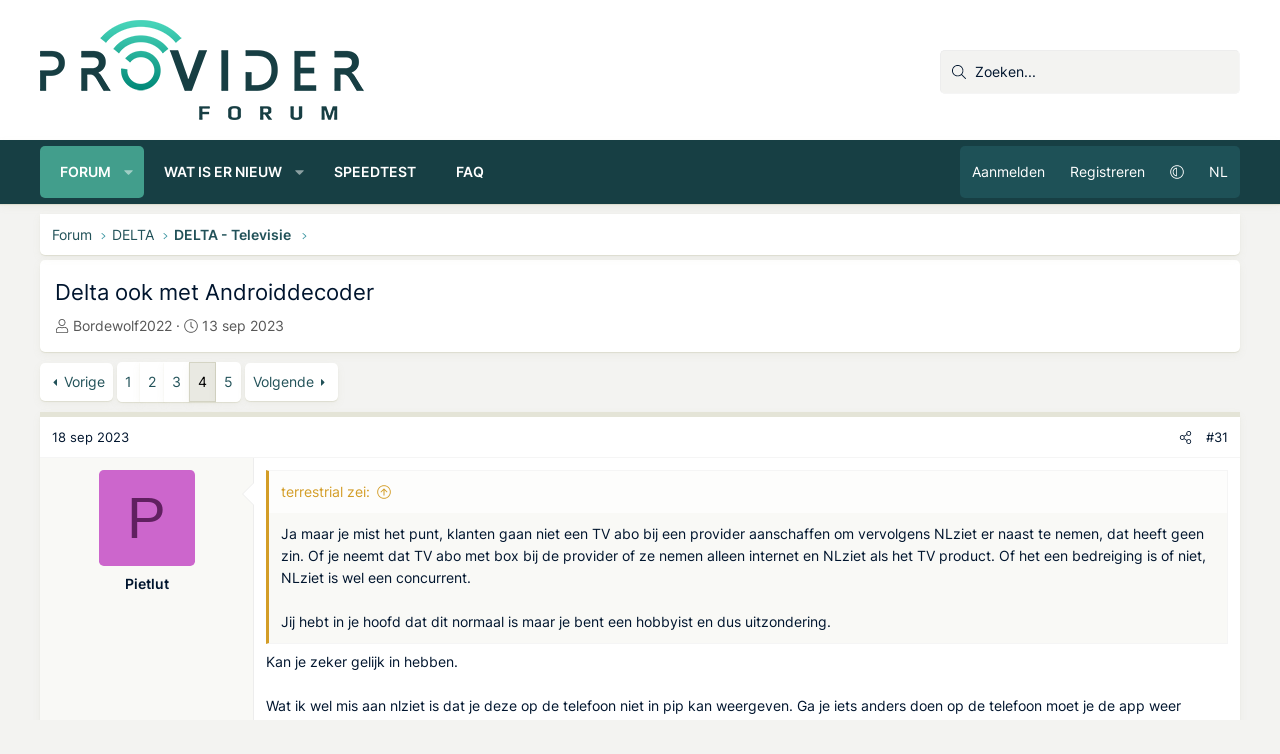

--- FILE ---
content_type: text/html; charset=utf-8
request_url: https://providerforum.nl/topics/delta-ook-met-androiddecoder.96591/page-4
body_size: 21715
content:
<!DOCTYPE html>
<html id="XF" lang="nl-NL" dir="LTR"
	data-xf="2.3"
	data-app="public"
	
	
	data-template="thread_view"
	data-container-key="node-213"
	data-content-key="thread-96591"
	data-logged-in="false"
	data-cookie-prefix="xf_"
	data-csrf="1769745794,b2eeb144a4dd867397a30fe8cecfeced"
	class="has-no-js v_2_0 template-thread_view XenBase layout-default style-var(--xf-styleType) sidebar-right    xb-toggle-default xb-sidebar-show "
	>
<head>
	
	
	

	<meta charset="utf-8" />
	<title>Delta ook met Androiddecoder| Pagina 4 | Provider Forum</title>
	<link rel="manifest" crossorigin="use-credentials" href="/webmanifest.php">

	<meta http-equiv="X-UA-Compatible" content="IE=Edge" />
	<meta name="viewport" content="width=device-width, initial-scale=1, viewport-fit=cover">

	
		
			
				<meta name="theme-color" media="(prefers-color-scheme: light)" content="#173e43" />
				<meta name="theme-color" media="(prefers-color-scheme: dark)" content="#173e43" />
			
		
	

	<meta name="apple-mobile-web-app-title" content="Provider Forum">
	
		<link rel="apple-touch-icon" href="https://providerforum.nl/data/styles/27/styles/providerforum/xenforo/icon192.png">
		

	
		
		<meta name="description" content="Ja maar je mist het punt, klanten gaan niet een TV abo bij een provider aanschaffen om vervolgens NLziet er naast te nemen, dat heeft geen zin.  Of je neemt..." />
		<meta property="og:description" content="Ja maar je mist het punt, klanten gaan niet een TV abo bij een provider aanschaffen om vervolgens NLziet er naast te nemen, dat heeft geen zin.  Of je neemt dat TV abo met box bij de provider of ze nemen alleen internet en NLziet als het TV product. Of het een bedreiging is of niet, NLziet is..." />
		<meta property="twitter:description" content="Ja maar je mist het punt, klanten gaan niet een TV abo bij een provider aanschaffen om vervolgens NLziet er naast te nemen, dat heeft geen zin.  Of je neemt dat TV abo met box bij de provider of..." />
	
	
		<meta property="og:url" content="https://providerforum.nl/topics/delta-ook-met-androiddecoder.96591/" />
	
		<link rel="canonical" href="https://providerforum.nl/topics/delta-ook-met-androiddecoder.96591/page-4" />
	
		<link rel="prev" href="/topics/delta-ook-met-androiddecoder.96591/page-3" />
	
		<link rel="next" href="/topics/delta-ook-met-androiddecoder.96591/page-5" />
	

	
		
	
	
	<meta property="og:site_name" content="Provider Forum" />


	
	
		
	
	
	<meta property="og:type" content="website" />


	
	
		
	
	
	
		<meta property="og:title" content="Delta ook met Androiddecoder" />
		<meta property="twitter:title" content="Delta ook met Androiddecoder" />
	


	
	
	
	
		
	
	
	
		<meta property="og:image" content="/data/styles/27/styles/providerforum/xenforo/icon512.png" />
		<meta property="twitter:image" content="/data/styles/27/styles/providerforum/xenforo/icon512.png" />
		<meta property="twitter:card" content="summary" />
	


	
	
	

	

	
	
	
		
	
	

	<link rel="stylesheet" href="/css.php?css=public%3Anormalize.css%2Cpublic%3Afa.css%2Cpublic%3Avariations.less%2Cpublic%3Acore.less%2Cpublic%3Aapp.less&amp;s=27&amp;l=4&amp;d=1769615840&amp;k=d30bb4577fa2a0c6d27082d640e2a7b171731c1d" />

	<link rel="stylesheet" href="/css.php?css=public%3Aaloph_op_ribbon_style.less%2Cpublic%3Abb_code.less%2Cpublic%3Amessage.less%2Cpublic%3Amrjinx_profilefieldspopup.less%2Cpublic%3Ashare_controls.less%2Cpublic%3Axb.less%2Cpublic%3Axb_search.less%2Cpublic%3Aextra.less&amp;s=27&amp;l=4&amp;d=1769615840&amp;k=b56a76d3356daa03b715c6b62a0741323fe85214" />


	
		<script src="/js/xf/preamble.min.js?_v=08083a29"></script>
	

	
	<script src="/js/vendor/vendor-compiled.js?_v=08083a29" defer></script>
	<script src="/js/xf/core-compiled.js?_v=08083a29" defer></script>

	<script>
		XF.ready(() =>
		{
			XF.extendObject(true, XF.config, {
				// 
				userId: 0,
				enablePush: true,
				pushAppServerKey: 'BJNsAn8vj2jJHGYlpFzNYD2nhvkxWmo91E15tb27BBon2hun+qz0j7ugWTWRH+6fbkYUxkdJ5J44/gu5fdzYAsE=',
				url: {
					fullBase: 'https://providerforum.nl/',
					basePath: '/',
					css: '/css.php?css=__SENTINEL__&s=27&l=4&d=1769615840',
					js: '/js/__SENTINEL__?_v=08083a29',
					icon: '/data/local/icons/__VARIANT__.svg?v=1769615883#__NAME__',
					iconInline: '/styles/fa/__VARIANT__/__NAME__.svg?v=5.15.3',
					keepAlive: '/login/keep-alive'
				},
				cookie: {
					path: '/',
					domain: '',
					prefix: 'xf_',
					secure: true,
					consentMode: 'disabled',
					consented: ["optional","_third_party"]
				},
				cacheKey: 'f3ed7234243583f554e27d349fe769c5',
				csrf: '1769745794,b2eeb144a4dd867397a30fe8cecfeced',
				js: {"\/js\/MrJinx\/ProfileFieldsPopup\/profilefieldspopup.min.js?_v=08083a29":true,"\/js\/siropu\/kl\/core.min.js?_v=08083a29":true,"\/js\/xf\/action.min.js?_v=08083a29":true,"\/js\/xf\/message.min.js?_v=08083a29":true,"\/js\/xf\/captcha.min.js?_v=08083a29":true},
				fullJs: false,
				css: {"public:aloph_op_ribbon_style.less":true,"public:bb_code.less":true,"public:message.less":true,"public:mrjinx_profilefieldspopup.less":true,"public:share_controls.less":true,"public:xb.less":true,"public:xb_search.less":true,"public:extra.less":true},
				time: {
					now: 1769745794,
					today: 1769727600,
					todayDow: 5,
					tomorrow: 1769814000,
					yesterday: 1769641200,
					week: 1769209200,
					month: 1767222000,
					year: 1767222000
				},
				style: {
					light: 'default',
					dark: 'alternate',
					defaultColorScheme: 'light'
				},
				borderSizeFeature: '3px',
				fontAwesomeWeight: 'l',
				enableRtnProtect: true,
				
				enableFormSubmitSticky: true,
				imageOptimization: 'optimize',
				imageOptimizationQuality: 0.85,
				uploadMaxFilesize: 2147483648,
				uploadMaxWidth: 0,
				uploadMaxHeight: 0,
				allowedVideoExtensions: ["m4v","mov","mp4","mp4v","mpeg","mpg","ogv","webm"],
				allowedAudioExtensions: ["mp3","opus","ogg","wav"],
				shortcodeToEmoji: true,
				visitorCounts: {
					conversations_unread: '0',
					alerts_unviewed: '0',
					total_unread: '0',
					title_count: true,
					icon_indicator: true
				},
				jsMt: {"xf\/action.js":"9abc6366","xf\/embed.js":"cd779295","xf\/form.js":"cd779295","xf\/structure.js":"32b91983","xf\/tooltip.js":"cd779295"},
				jsState: {},
				publicMetadataLogoUrl: '/data/styles/27/styles/providerforum/xenforo/icon512.png',
				publicPushBadgeUrl: 'https://providerforum.nl/styles/default/xenforo/bell.png'
			})

			XF.extendObject(XF.phrases, {
				// 
"time.day": "{count} dag",
"time.days": "{count} dagen",
"time.hour": "{count} uur",
"time.hours": "{count} uren",
"time.minute": "{count} minuut",
"time.minutes": "{count} minuten",
"time.month": "{count} maand",
"time.months": "{count} maanden",
"time.second": "{count} seconde",
"time.seconds": "{count} seconden",
"time.week": "time.week",
"time.weeks": "{count} weken",
"time.year": "{count} jaar",
"time.years": "{count} jaar",
				date_x_at_time_y:     "{date} om {time}",
				day_x_at_time_y:      "{day} om {time}",
				yesterday_at_x:       "Gisteren om {time}",
				x_minutes_ago:        "{minutes} minuten geleden",
				one_minute_ago:       "1 minuut geleden",
				a_moment_ago:         "een moment geleden",
				today_at_x:           "Vandaag om {time}",
				in_a_moment:          "In een ogenblik",
				in_a_minute:          "Binnen een minuut",
				in_x_minutes:         "Over {minutes} minuten",
				later_today_at_x:     "Later vandaag om {tijd}",
				tomorrow_at_x:        "Morgen om {time}",
				short_date_x_minutes: "{minutes}m",
				short_date_x_hours:   "{hours}u",
				short_date_x_days:    "{days}d",

				day0: "zondag",
				day1: "maandag",
				day2: "dinsdag",
				day3: "woensdag",
				day4: "donderdag",
				day5: "vrijdag",
				day6: "zaterdag",

				dayShort0: "zo",
				dayShort1: "ma",
				dayShort2: "di",
				dayShort3: "wo",
				dayShort4: "do",
				dayShort5: "vr",
				dayShort6: "za",

				month0: "januari",
				month1: "februari",
				month2: "maart",
				month3: "april",
				month4: "mei",
				month5: "juni",
				month6: "juli",
				month7: "augustus",
				month8: "september",
				month9: "oktober",
				month10: "november",
				month11: "december",

				active_user_changed_reload_page: "De actieve gebruiker is veranderd. Laad de pagina opnieuw voor de nieuwste versie.",
				server_did_not_respond_in_time_try_again: "De server heeft niet tijdig gereageerd. Gelieve opnieuw te proberen.",
				oops_we_ran_into_some_problems: "Oeps! We zijn enkele problemen tegengekomen.",
				oops_we_ran_into_some_problems_more_details_console: "Oeps! We zijn enkele problemen tegengekomen. Probeer het later opnieuw. Meer foutdetails kunnen zich in de browserconsole bevinden.",
				file_too_large_to_upload: "Het bestand is te groot om te worden geüpload.",
				uploaded_file_is_too_large_for_server_to_process: "Het geüploade bestand is te groot om te verwerken voor de server.",
				files_being_uploaded_are_you_sure: "Bestanden worden nog steeds geüpload. Weet je zeker dat je dit formulier wilt verzenden?",
				attach: "Voeg bestand toe",
				rich_text_box: "Rich-tekstvak",
				close: "Sluit",
				link_copied_to_clipboard: "Koppeling naar klembord gekopieerd.",
				text_copied_to_clipboard: "Tekst naar klembord gekopieerd.",
				loading: "Laden...",
				you_have_exceeded_maximum_number_of_selectable_items: "Je hebt het maximum aantal selecteerbare items overschreden.",

				processing: "Verwerken",
				'processing...': "Verwerken...",

				showing_x_of_y_items: "Tonen van {count} van {total} items",
				showing_all_items: "Alle items getoond",
				no_items_to_display: "Geen items om weer te geven",

				number_button_up: "Omhoog",
				number_button_down: "Omlaag",

				push_enable_notification_title: "Pushmeldingen succesvol ingeschakeld op Provider Forum",
				push_enable_notification_body: "Bedankt voor het aanzetten van pushmeldingen!",

				pull_down_to_refresh: "Trek omlaag om te vernieuwen",
				release_to_refresh: "Laat los om te vernieuwen",
				refreshing: "Vernieuwen..."
			})
		})
	

window.addEventListener('DOMContentLoaded',()=>{XF.Push.updateUserSubscriptionParent=XF.Push.updateUserSubscription;XF.Push.updateUserSubscription=function(b,a){"unsubscribe"===a&&XF.browser.safari&&XF.Push.setPushHistoryUserIds({});XF.Push.updateUserSubscriptionParent(b,a)}});
</script>

	<script src="/js/MrJinx/ProfileFieldsPopup/profilefieldspopup.min.js?_v=08083a29" defer></script>
<script src="/js/siropu/kl/core.min.js?_v=08083a29" defer></script>
<script src="/js/xf/action.min.js?_v=08083a29" defer></script>
<script src="/js/xf/message.min.js?_v=08083a29" defer></script>
<script src="/js/xf/captcha.min.js?_v=08083a29" defer></script>
<script>
XF.ready(() =>
{
					
// Enhanced event handler for search functionality
document.addEventListener('click', function(event) {
    const searchWrapper = document.querySelector('.xb-searchWrapper');
    const autoCompleteList = document.querySelector('.autoCompleteList');
    
    // Check if click is inside the search wrapper or autocomplete list
    if (searchWrapper && (searchWrapper.contains(event.target) || 
        (autoCompleteList && autoCompleteList.contains(event.target)))) {
        searchWrapper.classList.add('is-active');
    } else {
        // If click is outside both, remove active class and hide autocomplete
        if (searchWrapper) {
            searchWrapper.classList.remove('is-active');
            
            // Also manually hide the autocomplete list if it exists
            if (autoCompleteList) {
                autoCompleteList.style.display = 'none';
            }
        }
    }
});

// Additional handler to hide autocomplete when input loses focus
document.addEventListener('DOMContentLoaded', function() {
    const searchInput = document.querySelector('.xb-searchWrapper input[name="keywords"]');
    if (searchInput) {
        searchInput.addEventListener('blur', function(event) {
            // Only hide if the related target is not in the autocomplete list
            const autoCompleteList = document.querySelector('.autoCompleteList');
            if (autoCompleteList && !autoCompleteList.contains(event.relatedTarget)) {
                setTimeout(function() {
                    // Short delay to allow for clicks on autocomplete items
                    if (document.activeElement !== searchInput && 
                        (!autoCompleteList.contains(document.activeElement))) {
                        autoCompleteList.style.display = 'none';
                    }
                }, 150);
            }
        });
    }
});
	
})
</script>



	
		<link rel="icon" type="image/png" href="https://providerforum.nl/data/styles/27/styles/providerforum/xenforo/favicon-solid.png" sizes="32x32" />
	

	
	<script defer src="/script/pub.329177.min.js"></script>
<script defer src='https://static.cloudflareinsights.com/beacon.min.js' data-cf-beacon='{"token": "f99a15a356a947329f35a59397e18752"}'></script>
</head>
<body data-template="thread_view">

<div class="p-pageWrapper" id="top">
<div class="p-pageWrapper--helper"></div>

	

	
	
<div class="xb-page-wrapper xb-canvasNoCollapse">
	
	
	<div class="xb-page-wrapper--helper"></div>
	
	
	<header class="p-header" id="header">
		<div class="p-header-inner">
			<div class="p-header-content">
				<div class="p-header-logo p-header-logo--image">
					<a href="/">
						
						<div class="logo-default">
						

	

	
		
		

		
	
		
		

		
	

	

	<picture data-variations="{&quot;default&quot;:{&quot;1&quot;:&quot;\/data\/styles\/27\/styles\/providerforum\/xenforo\/logo-dark.png&quot;,&quot;2&quot;:&quot;\/data\/styles\/27\/styles\/providerforum\/xenforo\/logo-dark2x.png&quot;},&quot;alternate&quot;:{&quot;1&quot;:&quot;\/data\/styles\/27\/styles\/providerforum\/xenforo\/logo.png&quot;,&quot;2&quot;:&quot;\/data\/styles\/27\/styles\/providerforum\/xenforo\/logo2x.png&quot;}}">
		
		
		

		
			
			
			

			
				<source srcset="/data/styles/27/styles/providerforum/xenforo/logo.png, /data/styles/27/styles/providerforum/xenforo/logo2x.png 2x" media="(prefers-color-scheme: dark)" />
			
		

		<img src="/data/styles/27/styles/providerforum/xenforo/logo-dark.png" srcset="/data/styles/27/styles/providerforum/xenforo/logo-dark2x.png 2x" width="324" height="100" alt="Provider Forum"  />
	</picture>


						</div>
						
						<div class="logo-mobile">
						

	

	
		
		

		
	
		
		

		
	

	

	<picture data-variations="{&quot;default&quot;:{&quot;1&quot;:&quot;https:\/\/providerforum.nl\/data\/styles\/27\/styles\/providerforum\/xenforo\/favicon.png&quot;,&quot;2&quot;:null},&quot;alternate&quot;:{&quot;1&quot;:&quot;https:\/\/providerforum.nl\/data\/styles\/27\/styles\/providerforum\/xenforo\/favicon.png&quot;,&quot;2&quot;:null}}">
		
		
		

		
			
			
			

			
		

		<img src="https://providerforum.nl/data/styles/27/styles/providerforum/xenforo/favicon.png"  width="" height="" alt="Provider Forum"  />
	</picture>


						</div>
						
						
					</a>
				</div>

				
			
			
			
				


	
		
		<div class="xb-searchWrapper u-hideWide" id="xb-searchWrapper" tabindex="0">
			<div class="menu menu--structural menu--wide" data-menu="menu" aria-hidden="true">
			<form action="/search/search" id="xbSearch" class="xb-search" method="post" data-xf-init="quick-search" data-no-auto-focus="true">
				<div class="menu-content">
					<!-- This is the search input that's always visible -->
					<div class="menu-row menu-row--customSearch">
						<div class="custom-search--wrapper">
							
						
						<input type="text" class="input" name="keywords" data-acurl="/search/auto-complete" placeholder="Zoeken..." aria-label="Zoeken" data-menu-autofocus="true" />
						</div>
					</div>
					
					<!-- These elements will be hidden until the wrapper is active -->
					<div class="hidden-menu-content">
						
							<div class="menu-row">
								
			<select name="constraints" class="js-quickSearch-constraint input" aria-label="Zoek binnen">
				<option value="">Overal</option>
<option value="{&quot;search_type&quot;:&quot;post&quot;}">Onderwerpen</option>
<option value="{&quot;search_type&quot;:&quot;post&quot;,&quot;c&quot;:{&quot;nodes&quot;:[213],&quot;child_nodes&quot;:1}}">Dit forum</option>
<option value="{&quot;search_type&quot;:&quot;post&quot;,&quot;c&quot;:{&quot;thread&quot;:96591}}">Dit onderwerp</option>

			</select>
		
							</div>
						
						
						<div class="menu-row">
							<label class="iconic"><input type="checkbox"  name="c[title_only]" value="1" /><i aria-hidden="true"></i><span class="iconic-label">Zoek alleen in titels
										
											<span tabindex="0" role="button"
												data-xf-init="tooltip" data-trigger="hover focus click" title="Tags worden ook doorzocht in inhoud waar tags worden ondersteund">
												<i class="fa--xf far fa-question-circle  u-muted u-smaller"><svg xmlns="http://www.w3.org/2000/svg" role="img" aria-hidden="true" ><use href="/data/local/icons/regular.svg?v=1769615883#question-circle"></use></svg></i>
											</span></span></label>

						</div>
						
						<div class="menu-row">
							<div class="inputGroup">
								<span class="inputGroup-text" id="ctrl_search_menu_by_member">Door:</span>
								<input type="text" class="input" name="c[users]" data-xf-init="auto-complete" placeholder="Lid" aria-labelledby="ctrl_search_menu_by_member" />
							</div>
						</div>
						<div class="menu-footer">
							<span class="menu-footer-controls">
								<button type="submit" class="button button--icon button--icon--search button--primary"><i class="fa--xf fal fa-search "><svg xmlns="http://www.w3.org/2000/svg" role="img" aria-hidden="true" ><use href="/data/local/icons/light.svg?v=1769615883#search"></use></svg></i><span class="button-text">Zoek</span></button>
								<a href="/search/" class="button "><span class="button-text">Geavanceerd zoeken...</span></a>
							</span>
						</div>
					</div>
					<input type="hidden" name="_xfToken" value="1769745794,b2eeb144a4dd867397a30fe8cecfeced" />
				</div>
			</form>	
			</div>
		</div>
	

			
			</div>
		</div>
	</header>
	
		
	
<div class="xb-content-wrapper">
	<div class="navigation-helper"></div>

	
	

	
		<div class="p-navSticky p-navSticky--primary" data-xf-init="sticky-header">
			
		<div class="p-nav--wrapper">
		<nav class="p-nav">
			<div class="p-nav-inner">
				<button type="button" class="button button--plain p-nav-menuTrigger" data-xf-click="off-canvas" data-menu=".js-headerOffCanvasMenu" tabindex="0" aria-label="Menu"><span class="button-text">
					<i aria-hidden="true"></i>
				</span></button>

				<div class="p-nav-smallLogo">
					<a href="/">
							
						<div class="logo-default">
						

	

	
		
		

		
	
		
		

		
	

	

	<picture data-variations="{&quot;default&quot;:{&quot;1&quot;:&quot;\/data\/styles\/27\/styles\/providerforum\/xenforo\/logo-dark.png&quot;,&quot;2&quot;:null},&quot;alternate&quot;:{&quot;1&quot;:&quot;\/data\/styles\/27\/styles\/providerforum\/xenforo\/logo.png&quot;,&quot;2&quot;:null}}">
		
		
		

		
			
			
			

			
				<source srcset="/data/styles/27/styles/providerforum/xenforo/logo.png" media="(prefers-color-scheme: dark)" />
			
		

		<img src="/data/styles/27/styles/providerforum/xenforo/logo-dark.png"  width="324" height="100" alt="Provider Forum"  />
	</picture>


						</div>
						
						<div class="logo-mobile">
						

	

	
		
		

		
	
		
		

		
	

	

	<picture data-variations="{&quot;default&quot;:{&quot;1&quot;:&quot;https:\/\/providerforum.nl\/data\/styles\/27\/styles\/providerforum\/xenforo\/favicon.png&quot;,&quot;2&quot;:null},&quot;alternate&quot;:{&quot;1&quot;:&quot;https:\/\/providerforum.nl\/data\/styles\/27\/styles\/providerforum\/xenforo\/favicon.png&quot;,&quot;2&quot;:null}}">
		
		
		

		
			
			
			

			
		

		<img src="https://providerforum.nl/data/styles/27/styles/providerforum/xenforo/favicon.png"  width="" height="" alt="Provider Forum"  />
	</picture>


						</div>
						
					
					</a>
				</div>

				<div class="p-nav-scroller hScroller" data-xf-init="h-scroller" data-auto-scroll=".p-navEl.is-selected">
					<div class="hScroller-scroll">
						<ul class="p-nav-list js-offCanvasNavSource">
							
								<li class="navforums">
									
	<div class="p-navEl is-selected" data-has-children="true">
	

		
	
	<a href="/"
	class="p-navEl-link p-navEl-link--splitMenu "
	
	
	data-nav-id="forums">Forum</a>


		<a data-xf-key="1"
			data-xf-click="menu"
			data-menu-pos-ref="< .p-navEl"
			class="p-navEl-splitTrigger"
			role="button"
			tabindex="0"
			aria-label="Schakel uitgebreid"
			aria-expanded="false"
			aria-haspopup="true"></a>

		
	
		<div class="menu menu--structural" data-menu="menu" aria-hidden="true">
			<div class="menu-content">
				
					
	
	
	<a href="/find-threads/unanswered"
	class="menu-linkRow u-indentDepth0 js-offCanvasCopy "
	
	
	data-nav-id="unansweredThreads">Onbeantwoorde onderwerpen</a>

	

				
					
	
	
	<a href="/search/?type=post"
	class="menu-linkRow u-indentDepth0 js-offCanvasCopy "
	
	
	data-nav-id="searchForums">Zoek forums</a>

	

				
			</div>
		</div>
	
	</div>

								</li>
							
								<li class="navwhatsNew">
									
	<div class="p-navEl " data-has-children="true">
	

		
	
	<a href="/whats-new/posts/"
	class="p-navEl-link p-navEl-link--splitMenu "
	
	
	data-nav-id="whatsNew">Wat is er nieuw</a>


		<a data-xf-key="2"
			data-xf-click="menu"
			data-menu-pos-ref="< .p-navEl"
			class="p-navEl-splitTrigger"
			role="button"
			tabindex="0"
			aria-label="Schakel uitgebreid"
			aria-expanded="false"
			aria-haspopup="true"></a>

		
	
		<div class="menu menu--structural" data-menu="menu" aria-hidden="true">
			<div class="menu-content">
				
					
	
	
	<a href="/whats-new/posts/"
	class="menu-linkRow u-indentDepth0 js-offCanvasCopy "
	 rel="nofollow"
	
	data-nav-id="whatsNewPosts">Ongelezen berichten</a>

	

				
					
	
	
	<a href="/whats-new/posts/?skip=1"
	class="menu-linkRow u-indentDepth0 js-offCanvasCopy "
	
	
	data-nav-id="all_posts">Nieuwste berichten</a>

	

				
					
	
	
	<a href="/whats-new/latest-activity"
	class="menu-linkRow u-indentDepth0 js-offCanvasCopy "
	 rel="nofollow"
	
	data-nav-id="latestActivity">Laatste bijdragen</a>

	

				
			</div>
		</div>
	
	</div>

								</li>
							
								<li class="navspeedtest">
									
	<div class="p-navEl " >
	

		
	
	<a href="/speedtest/"
	class="p-navEl-link "
	
	data-xf-key="3"
	data-nav-id="speedtest">Speedtest</a>


		

		
	
	</div>

								</li>
							
								<li class="navFAQ">
									
	<div class="p-navEl " >
	

		
	
	<a href="/algemeen/faq/"
	class="p-navEl-link "
	
	data-xf-key="4"
	data-nav-id="FAQ">FAQ</a>


		

		
	
	</div>

								</li>
							
						</ul>
					</div>
				</div>

				

				
				
				<div class="p-nav-opposite">
					<div class="p-navgroup p-account p-navgroup--guest">
						
							<a href="/login/" class="p-navgroup-link p-navgroup-link--textual p-navgroup-link--logIn"
								data-xf-click="overlay" data-follow-redirects="on">
								<span class="p-navgroup-linkText">Aanmelden</span>
							</a>
							
								<a href="/login/register" class="p-navgroup-link p-navgroup-link--textual p-navgroup-link--register"
									data-xf-click="overlay" data-follow-redirects="on">
									<span class="p-navgroup-linkText">Registreren</span>
								</a>
							
						
							
								<a href="/misc/style-variation" rel="nofollow"
									class="p-navgroup-link p-navgroup-link--iconic p-navgroup-link--variations js-styleVariationsLink"
									data-xf-init="tooltip" title="Variatie in stijl"
									data-menu-pos-ref="< .p-navgroup"
									data-xf-click="menu" role="button" aria-expanded="false" aria-haspopup="true">

									<i class="fa--xf fal fa-adjust "><svg xmlns="http://www.w3.org/2000/svg" role="img" ><title>Variatie in stijl</title><use href="/data/local/icons/light.svg?v=1769615883#adjust"></use></svg></i>
								</a>

								<div class="menu" data-menu="menu" aria-hidden="true">
									<div class="menu-content js-styleVariationsMenu">
										

	
		

    

    <span class="menu-linkRow is-selected"
        
        data-xf-click="style-variation" data-variation="">

        <i class="fa--xf fal fa-adjust "><svg xmlns="http://www.w3.org/2000/svg" role="img" aria-hidden="true" ><use href="/data/local/icons/light.svg?v=1769615883#adjust"></use></svg></i>

        
            Systeem
        
    </span>


		

    

    <span class="menu-linkRow "
        
        data-xf-click="style-variation" data-variation="default">

        <i class="fa--xf fal fa-sun "><svg xmlns="http://www.w3.org/2000/svg" role="img" aria-hidden="true" ><use href="/data/local/icons/light.svg?v=1769615883#sun"></use></svg></i>

        
            Licht
        
    </span>


		

    

    <span class="menu-linkRow "
        
        data-xf-click="style-variation" data-variation="alternate">

        <i class="fa--xf fal fa-moon "><svg xmlns="http://www.w3.org/2000/svg" role="img" aria-hidden="true" ><use href="/data/local/icons/light.svg?v=1769615883#moon"></use></svg></i>

        
            Donker
        
    </span>

	

	
		
	

									</div>
								</div>
							
						
					
						<a href="/misc/language?language_id=3&amp;t=1769745794%2Cb2eeb144a4dd867397a30fe8cecfeced" rel="nofollow" class="p-navgroup-link p-navgroup-link--language" dir="auto">
							NL</a>
						
						
					</div>

					<div class="p-navgroup p-discovery">
						<a href="/whats-new/posts/"
							class="p-navgroup-link p-navgroup-link--iconic p-navgroup-link--whatsnew"
							aria-label="Ongelezen berichten"
							title="Ongelezen berichten">
							<i aria-hidden="true"></i>
							<span class="p-navgroup-linkText">Ongelezen berichten</span>
						</a>

						
							<a href="/search/"
								class="p-navgroup-link p-navgroup-link--iconic p-navgroup-link--search"
								data-xf-click="menu"
								data-xf-key="/"
								aria-label="Zoeken"
								aria-expanded="false"
								aria-haspopup="true"
								title="Zoeken">
								<i aria-hidden="true"></i>
								<span class="p-navgroup-linkText">Zoeken</span>
							</a>
							<div class="menu menu--structural menu--wide" data-menu="menu" aria-hidden="true">
								<form action="/search/search" method="post"
									class="menu-content"
									data-xf-init="quick-search">

									<h3 class="menu-header">Zoeken</h3>
									
									<div class="menu-row">
										
											<div class="inputGroup inputGroup--joined">
												<input type="text" class="input" name="keywords" data-acurl="/search/auto-complete" placeholder="Zoeken..." aria-label="Zoeken" data-menu-autofocus="true" />
												
			<select name="constraints" class="js-quickSearch-constraint input" aria-label="Zoek binnen">
				<option value="">Overal</option>
<option value="{&quot;search_type&quot;:&quot;post&quot;}">Onderwerpen</option>
<option value="{&quot;search_type&quot;:&quot;post&quot;,&quot;c&quot;:{&quot;nodes&quot;:[213],&quot;child_nodes&quot;:1}}">Dit forum</option>
<option value="{&quot;search_type&quot;:&quot;post&quot;,&quot;c&quot;:{&quot;thread&quot;:96591}}">Dit onderwerp</option>

			</select>
		
											</div>
										
									</div>

									
									<div class="menu-row">
										<label class="iconic"><input type="checkbox"  name="c[title_only]" value="1" /><i aria-hidden="true"></i><span class="iconic-label">Zoek alleen in titels

													
													<span tabindex="0" role="button"
														data-xf-init="tooltip" data-trigger="hover focus click" title="Tags worden ook doorzocht in inhoud waar tags worden ondersteund">

														<i class="fa--xf far fa-question-circle  u-muted u-smaller"><svg xmlns="http://www.w3.org/2000/svg" role="img" ><title>Opmerking</title><use href="/data/local/icons/regular.svg?v=1769615883#question-circle"></use></svg></i>
													</span></span></label>

									</div>
									
									<div class="menu-row">
										<div class="inputGroup">
											<span class="inputGroup-text" id="ctrl_search_menu_by_member">Door:</span>
											<input type="text" class="input" name="c[users]" data-xf-init="auto-complete" placeholder="Lid" aria-labelledby="ctrl_search_menu_by_member" />
										</div>
									</div>
									<div class="menu-footer">
									<span class="menu-footer-controls">
										<button type="submit" class="button button--icon button--icon--search button--primary"><i class="fa--xf fal fa-search "><svg xmlns="http://www.w3.org/2000/svg" role="img" aria-hidden="true" ><use href="/data/local/icons/light.svg?v=1769615883#search"></use></svg></i><span class="button-text">Zoek</span></button>
										<button type="submit" class="button " name="from_search_menu"><span class="button-text">Geavanceerd zoeken...</span></button>
									</span>
									</div>

									<input type="hidden" name="_xfToken" value="1769745794,b2eeb144a4dd867397a30fe8cecfeced" />
								</form>
							</div>
						
					</div>
				</div>
					
			</div>
		</nav>
		</div>
	
		</div>
		
		
			<div class="p-sectionLinks--wrapper">
			<div class="p-sectionLinks">
				<div class="p-sectionLinks-inner">
				<div class="hScroller" data-xf-init="h-scroller">
					<div class="hScroller-scroll">
						<ul class="p-sectionLinks-list">
							
								<li>
									
	<div class="p-navEl " >
	

		
	
	<a href="/find-threads/unanswered"
	class="p-navEl-link "
	
	data-xf-key="alt+1"
	data-nav-id="unansweredThreads">Onbeantwoorde onderwerpen</a>


		

		
	
	</div>

								</li>
							
								<li>
									
	<div class="p-navEl " >
	

		
	
	<a href="/search/?type=post"
	class="p-navEl-link "
	
	data-xf-key="alt+2"
	data-nav-id="searchForums">Zoek forums</a>


		

		
	
	</div>

								</li>
							
						</ul>
					</div>
				</div>
			<div class="p-sectionLinks-right">
				
				
			</div>
			</div>
		</div>
		</div>
			
	
		

	<div class="offCanvasMenu offCanvasMenu--nav js-headerOffCanvasMenu" data-menu="menu" aria-hidden="true" data-ocm-builder="navigation">
		<div class="offCanvasMenu-backdrop" data-menu-close="true"></div>
		<div class="offCanvasMenu-content">
		<div class="offCanvasMenu-content--inner">
		
			<div class="offCanvasMenu-header">
				Menu
				<a class="offCanvasMenu-closer" data-menu-close="true" role="button" tabindex="0" aria-label="Sluit"></a>
			</div>
			
				<div class="p-offCanvasRegisterLink">
					<div class="offCanvasMenu-linkHolder">
						<a href="/login/" class="offCanvasMenu-link" data-xf-click="overlay" data-menu-close="true">
							Aanmelden
						</a>
					</div>
					<hr class="offCanvasMenu-separator" />
					
						<div class="offCanvasMenu-linkHolder">
							<a href="/login/register" class="offCanvasMenu-link" data-xf-click="overlay" data-menu-close="true">
								Registreren
							</a>
						</div>
						<hr class="offCanvasMenu-separator" />
					
				</div>
			
			<div class="offCanvasMenu-subHeader">Navigatie</div>
			<div class="js-offCanvasNavTarget"></div>
			<div class="offCanvasMenu-installBanner js-installPromptContainer" style="display: none;" data-xf-init="install-prompt">
				<div class="offCanvasMenu-installBanner-header">Installeer de app</div>
				<button type="button" class="button js-installPromptButton"><span class="button-text">Installeren</span></button>
				<template class="js-installTemplateIOS">
					<div class="js-installTemplateContent">
						<div class="overlay-title">Hoe de app op iOS te installeren</div>
						<div class="block-body">
							<div class="block-row">
								<p>
									Bekijk de onderstaande video om te zien hoe je onze site als een web app op je startscherm installeert.
								</p>
								<p style="text-align: center">
									<video src="/styles/default/xenforo/add_to_home.mp4"
										width="280" height="480" autoplay loop muted playsinline></video>
								</p>
								<p>
									<small><strong>Opmerking:</strong> Deze functie is mogelijk niet beschikbaar in sommige browsers.</small>
								</p>
							</div>
						</div>
					</div>
				</template>
			</div>
			<div class="offCanvasMenu-subHeader">Meer opties</div>
			
				<a href="/misc/style-variation" rel="nofollow"
				   class="offCanvasMenu-link offCanvasMenu-link--variations js-styleVariationsLink"
				   data-xf-init="tooltip" title="Variatie in stijl"
				   data-nav-id="styleVariation"
				   data-xf-click="menu" role="button" aria-expanded="false" aria-haspopup="true">

					Variatie in stijl
				</a>

				<div class="menu" data-menu="menu" aria-hidden="true">
					<div class="menu-content js-styleVariationsMenu">
						

	
		

    

    <span class="menu-linkRow is-selected"
        
        data-xf-click="style-variation" data-variation="">

        <i class="fa--xf fal fa-adjust "><svg xmlns="http://www.w3.org/2000/svg" role="img" aria-hidden="true" ><use href="/data/local/icons/light.svg?v=1769615883#adjust"></use></svg></i>

        
            Systeem
        
    </span>


		

    

    <span class="menu-linkRow "
        
        data-xf-click="style-variation" data-variation="default">

        <i class="fa--xf fal fa-sun "><svg xmlns="http://www.w3.org/2000/svg" role="img" aria-hidden="true" ><use href="/data/local/icons/light.svg?v=1769615883#sun"></use></svg></i>

        
            Licht
        
    </span>


		

    

    <span class="menu-linkRow "
        
        data-xf-click="style-variation" data-variation="alternate">

        <i class="fa--xf fal fa-moon "><svg xmlns="http://www.w3.org/2000/svg" role="img" aria-hidden="true" ><use href="/data/local/icons/light.svg?v=1769615883#moon"></use></svg></i>

        
            Donker
        
    </span>

	

	
		
	

					</div>
				</div>
			
			
			
				
					<div class="offCanvasMenu-linkHolder">
						<a href="/misc/contact" class="offCanvasMenu-link" data-menu-close="true" data-nav-id="contactUs" data-xf-click="overlay">Contact</a>
					</div>
				
			
			<div class="offCanvasMenu-linkHolder">
				<a class="offCanvasMenu-link" data-menu-close="true" data-nav-id="closeMenu" role="button" tabindex="0" aria-label="Sluit">Sluit Menu</a>
			</div>
			
			</div>
		</div>
	</div>
	
	
	

	<div class="p-body">
		<div class="p-body-inner">
			
			<!--XF:EXTRA_OUTPUT-->

			

			

			

			
	<noscript class="js-jsWarning"><div class="blockMessage blockMessage--important blockMessage--iconic u-noJsOnly">JavaScript is uitgeschakeld. Schakel JavaScript in jouw browser in voordat je doorgaat voor een betere ervaring.</div></noscript>

			
	<div class="blockMessage blockMessage--important blockMessage--iconic js-browserWarning" style="display: none">Je gebruikt een verouderde webbrowser. Het kan mogelijk deze of andere websites niet correct weergeven.<br />Het is raadzaam om je webbrowser te upgraden of een browser zoals <a href="https://www.microsoft.com/edge/" target="_blank" rel="noopener">Microsoft Edge</a> of <a href="https://www.google.com/chrome/" target="_blank" rel="noopener">Google Chrome</a> te gebruiken.</div>


			
			

			<div class="p-body-main  ">
				
				<div class="p-body-contentCol"></div>
				

				

				<div class="p-body-content">
					 
						
						
	
		<div class="p-breadcrumbs--parent " data-xf-init="sticky-header">
		<ul class="p-breadcrumbs "
			itemscope itemtype="https://schema.org/BreadcrumbList">
			
				

				
				

				
					
					
	<li itemprop="itemListElement" itemscope itemtype="https://schema.org/ListItem">
		<a href="/" itemprop="item">
			<span itemprop="name">Forum</span>
		</a>
		<meta itemprop="position" content="1" />
	</li>

				

				
				
					
					
	<li itemprop="itemListElement" itemscope itemtype="https://schema.org/ListItem">
		<a href="/delta/" itemprop="item">
			<span itemprop="name">DELTA</span>
		</a>
		<meta itemprop="position" content="2" />
	</li>

				
					
					
	<li itemprop="itemListElement" itemscope itemtype="https://schema.org/ListItem">
		<a href="/delta/tv/" itemprop="item">
			<span itemprop="name">DELTA - Televisie</span>
		</a>
		<meta itemprop="position" content="3" />
	</li>

				
			
		</ul>
		
		</div>
	

						
					
					 
						
			
				<div class="p-body-header">
					
						
							<div class="p-title ">
								
									
										<h1 class="p-title-value">Delta ook met Androiddecoder</h1>
									
									
								
							</div>
						

						
							<div class="p-description">
	<ul class="listInline listInline--bullet">
		<li>
			<i class="fa--xf fal fa-user "><svg xmlns="http://www.w3.org/2000/svg" role="img" ><title>Onderwerp starter</title><use href="/data/local/icons/light.svg?v=1769615883#user"></use></svg></i>
			<span class="u-srOnly">Onderwerp starter</span>

			<a href="/members/bordewolf2022.50318/" class="username  u-concealed" dir="auto" data-user-id="50318" data-xf-init="member-tooltip">Bordewolf2022</a>
		</li>
		<li>
			<i class="fa--xf fal fa-clock "><svg xmlns="http://www.w3.org/2000/svg" role="img" ><title>Startdatum</title><use href="/data/local/icons/light.svg?v=1769615883#clock"></use></svg></i>
			<span class="u-srOnly">Startdatum</span>

			<a href="/topics/delta-ook-met-androiddecoder.96591/" class="u-concealed"><time  class="u-dt" dir="auto" datetime="2023-09-13T22:28:20+0200" data-timestamp="1694636900" data-date="13 sep 2023" data-time="22:28" data-short="sep &#039;23" title="13 sep 2023 om 22:28">13 sep 2023</time></a>
		</li>
		
		
	</ul>
</div>
						
					
				</div>
			
			
					
					
					
					<div class="p-body-pageContent">














	
	
	
		
	
	
	


	
	
	
		
	
	
	


	
	
		
	
	
	


	
	



	












	

	
		
	



















<div class="block block--messages" data-xf-init="" data-type="post" data-href="/inline-mod/" data-search-target="*">

	<span class="u-anchorTarget" id="posts"></span>

	
		
	

	

	<div class="block-outer"><div class="block-outer-main"><nav class="pageNavWrapper pageNavWrapper--full ">



<div class="pageNav  ">
	
		<a href="/topics/delta-ook-met-androiddecoder.96591/page-3" class="pageNav-jump pageNav-jump--prev">Vorige</a>
	

	<ul class="pageNav-main">
		

	
		<li class="pageNav-page "><a href="/topics/delta-ook-met-androiddecoder.96591/">1</a></li>
	


		

		
			

	
		<li class="pageNav-page pageNav-page--earlier"><a href="/topics/delta-ook-met-androiddecoder.96591/page-2">2</a></li>
	

		
			

	
		<li class="pageNav-page pageNav-page--earlier"><a href="/topics/delta-ook-met-androiddecoder.96591/page-3">3</a></li>
	

		
			

	
		<li class="pageNav-page pageNav-page--current "><a href="/topics/delta-ook-met-androiddecoder.96591/page-4">4</a></li>
	

		

		

		

	
		<li class="pageNav-page "><a href="/topics/delta-ook-met-androiddecoder.96591/page-5">5</a></li>
	

	</ul>

	
		<a href="/topics/delta-ook-met-androiddecoder.96591/page-5" class="pageNav-jump pageNav-jump--next">Volgende</a>
	
</div>

<div class="pageNavSimple">
	
		<a href="/topics/delta-ook-met-androiddecoder.96591/"
			class="pageNavSimple-el pageNavSimple-el--first"
			data-xf-init="tooltip" title="Eerste">
			<i aria-hidden="true"></i> <span class="u-srOnly">Eerste</span>
		</a>
		<a href="/topics/delta-ook-met-androiddecoder.96591/page-3" class="pageNavSimple-el pageNavSimple-el--prev">
			<i aria-hidden="true"></i> Vorige
		</a>
	

	<a class="pageNavSimple-el pageNavSimple-el--current"
		data-xf-init="tooltip" title="Ga naar pagina"
		data-xf-click="menu" role="button" tabindex="0" aria-expanded="false" aria-haspopup="true">
		4 van 5
	</a>
	

	<div class="menu menu--pageJump" data-menu="menu" aria-hidden="true">
		<div class="menu-content">
			<h4 class="menu-header">Ga naar pagina</h4>
			<div class="menu-row" data-xf-init="page-jump" data-page-url="/topics/delta-ook-met-androiddecoder.96591/page-%page%">
				<div class="inputGroup inputGroup--numbers">
					<div class="inputGroup inputGroup--numbers inputNumber" data-xf-init="number-box"><input type="number" class="input input--number js-numberBoxTextInput input input--numberNarrow js-pageJumpPage" value="4"  min="1" max="5" step="1" required="required" data-menu-autofocus="true" /></div>
					<span class="inputGroup-text"><button type="button" class="button js-pageJumpGo"><span class="button-text">Ga</span></button></span>
				</div>
			</div>
		</div>
	</div>


	
		<a href="/topics/delta-ook-met-androiddecoder.96591/page-5" class="pageNavSimple-el pageNavSimple-el--next">
			Volgende <i aria-hidden="true"></i>
		</a>
		<a href="/topics/delta-ook-met-androiddecoder.96591/page-5"
			class="pageNavSimple-el pageNavSimple-el--last"
			data-xf-init="tooltip" title="Laatste">
			<i aria-hidden="true"></i> <span class="u-srOnly">Laatste</span>
		</a>
	
</div>

</nav>



</div></div>

	

	
		
	<div class="block-outer js-threadStatusField"></div>

	

	<div class="block-container lbContainer"
		data-xf-init="lightbox select-to-quote"
		data-message-selector=".js-post"
		data-lb-id="thread-96591"
		data-lb-universal="1">

		<div class="block-body js-replyNewMessageContainer">
			
				

					

					
						

	
	

	

	
	<article class="message message--post js-post js-inlineModContainer  "
		data-author="Pietlut"
		data-content="post-1353245"
		id="js-post-1353245"
		itemscope itemtype="https://schema.org/Comment" itemid="https://providerforum.nl/topics/delta-ook-met-androiddecoder.96591/page-4#post-1353245">

		
			<meta itemprop="parentItem" itemscope itemid="https://providerforum.nl/topics/delta-ook-met-androiddecoder.96591/" />
			<meta itemprop="name" content="Bericht #31" />
		

		<span class="u-anchorTarget" id="post-1353245"></span>
		
			<div class="message-header">
				
								

	

	<header class="message-attribution message-attribution--split">
		<ul class="message-attribution-main listInline ">
			
			
			
			<li class="u-concealed">
				<a href="/topics/delta-ook-met-androiddecoder.96591/page-4#post-1353245" rel="nofollow" itemprop="url">
					<time  class="u-dt" dir="auto" datetime="2023-09-18T10:58:22+0200" data-timestamp="1695027502" data-date="18 sep 2023" data-time="10:58" data-short="sep &#039;23" title="18 sep 2023 om 10:58" itemprop="datePublished">18 sep 2023</time>
				</a>
			</li>
			
			
		</ul>

		<ul class="message-attribution-opposite message-attribution-opposite--list ">
			
	
			
			
			<li>
				<a href="/topics/delta-ook-met-androiddecoder.96591/page-4#post-1353245"
					class="message-attribution-gadget"
					data-xf-init="share-tooltip"
					data-href="/posts/1353245/share"
					aria-label="Deel"
					rel="nofollow">
					<i class="fa--xf fal fa-share-alt "><svg xmlns="http://www.w3.org/2000/svg" role="img" aria-hidden="true" ><use href="/data/local/icons/light.svg?v=1769615883#share-alt"></use></svg></i>
				</a>
			</li>
			
				<li class="u-hidden js-embedCopy">
					
	<a href="javascript:"
		data-xf-init="copy-to-clipboard"
		data-copy-text="&lt;div class=&quot;js-xf-embed&quot; data-url=&quot;https://providerforum.nl&quot; data-content=&quot;post-1353245&quot;&gt;&lt;/div&gt;&lt;script defer src=&quot;https://providerforum.nl/js/xf/external_embed.js?_v=08083a29&quot;&gt;&lt;/script&gt;"
		data-success="Insluitcode HTML gekopieerd naar klembord."
		class="">
		<i class="fa--xf fal fa-code "><svg xmlns="http://www.w3.org/2000/svg" role="img" aria-hidden="true" ><use href="/data/local/icons/light.svg?v=1769615883#code"></use></svg></i>
	</a>

				</li>
			
			
			
				<li>
					<a href="/topics/delta-ook-met-androiddecoder.96591/page-4#post-1353245" rel="nofollow">
						#31
					</a>
				</li>
			
		</ul>
	</header>

							
			</div>
		

		
			<div class="message-inner">
				
					<div class="message-cell message-cell--user">
						

	<section class="message-user"
		itemprop="author"
		itemscope itemtype="https://schema.org/Person"
		>

		

		<div class="message-avatar ">
			<div class="message-avatar-wrapper">

				
				<span class="avatar avatar--m avatar--default avatar--default--dynamic" data-user-id="0" style="background-color: #cc66cc; color: #602060" title="Pietlut">
			<span class="avatar-u0-m" role="img" aria-label="Pietlut">P</span> 
		</span>
				
				
			</div>
		</div>
		<div class="message-userDetails">
			<h4 class="message-name"><span class="username " dir="auto" data-user-id="0"><span itemprop="name">Pietlut</span></span></h4>
			
			
		</div>
		
		<span class="message-userArrow"></span>
	</section>

						
					</div>
				

				
					<div class="message-cell message-cell--main">
					
						<div class="message-main js-quickEditTarget">

							

							<div class="message-content js-messageContent">
							

								
									
	
	
	

								

								
									
	

	<div class="message-userContent lbContainer js-lbContainer "
		data-lb-id="post-1353245"
		data-lb-caption-desc="Pietlut &middot; 18 sep 2023 om 10:58">

		

		<article class="message-body js-selectToQuote">
			
				
			

			<div itemprop="text">
				
					<div class="bbWrapper"><blockquote data-attributes="member: 9625" data-quote="terrestrial" data-source="post: 1353237"
	class="bbCodeBlock bbCodeBlock--expandable bbCodeBlock--quote js-expandWatch">
	
		<div class="bbCodeBlock-title">
			
				<a href="/topics/delta-ook-met-androiddecoder.96591/page-3#post-1353237"
					class="bbCodeBlock-sourceJump"
					rel="nofollow"
					data-xf-click="attribution"
					data-content-selector="#post-1353237">terrestrial zei:</a>
			
		</div>
	
	<div class="bbCodeBlock-content">
		
		<div class="bbCodeBlock-expandContent js-expandContent ">
			Ja maar je mist het punt, klanten gaan niet een TV abo bij een provider aanschaffen om vervolgens NLziet er naast te nemen, dat heeft geen zin.  Of je neemt dat TV abo met box bij de provider of ze nemen alleen internet en NLziet als het TV product. Of het een bedreiging is of niet, NLziet is wel een concurrent.<br />
<br />
Jij hebt in je hoofd dat dit normaal is maar je bent een hobbyist en dus uitzondering.
		</div>
		<div class="bbCodeBlock-expandLink js-expandLink"><a role="button" tabindex="0">Klik om te vergroten...</a></div>
	</div>
</blockquote>Kan je zeker gelijk in hebben.<br />
<br />
Wat ik wel mis aan nlziet is dat je deze op de telefoon niet in pip kan weergeven. Ga je iets anders doen op de telefoon moet je de app weer afsluiten en ook als je het scherm uit zet stopt de app.<br />
Maar goed ik besef me dat de meesten zeer zeker op deze wijze hun tv kijken niet zullen gebruiken. Dus geef je wel gelijk.<br />
<br />
Toch is de wens_ voor mij althans _er uiteraard  dat nlziet op de next Mini of next beschikbaar mag komen.<br />
<br />
De vraag hier in dit topic is dan ook:<br />
Kan je nlziet ( bij kpn dus wel) op de box van <a href="https://www.awin1.com/awclick.php?gid=354429&mid=15678&awinaffid=329177&linkid=2313853&clickref=replacement" rel="sponsored" title="Dit is een officiële affiliate link van het Provider Forum" data-xf-click="siropu-keyword-link" data-id="11">Delta</a> installeren?</div>
				
			</div>

			<div class="js-selectToQuoteEnd">&nbsp;</div>
			
				
			
		</article>

		

		
	</div>

								

								
									
	

	

								

								
									
	

								

							
							</div>

							
								
	

	<footer class="message-footer">
		
			<div class="message-microdata" itemprop="interactionStatistic" itemtype="https://schema.org/InteractionCounter" itemscope>
				<meta itemprop="userInteractionCount" content="0" />
				<meta itemprop="interactionType" content="https://schema.org/LikeAction" />
			</div>
		

		
			<div class="message-actionBar actionBar">
				
					
	
		<div class="actionBar-set actionBar-set--external">

		
			

			
				

				

				<a href="/topics/delta-ook-met-androiddecoder.96591/reply?quote=1353245"
					class="actionBar-action actionBar-action--reply"
					title="Reageer met een citaat van dit bericht"
					rel="nofollow"
					data-xf-click="quote"
					data-quote-href="/posts/1353245/quote">Citeren</a>
			
		
		</div>
	

	

				
			</div>
		

		<div class="reactionsBar js-reactionsList ">
			
		</div>

		<div class="js-historyTarget message-historyTarget toggleTarget" data-href="trigger-href"></div>
	</footer>

							
						</div>

					
					</div>
				
			</div>
		
	</article>

	
	

					

					

				

					

					
						

	
	

	

	
	<article class="message message--post js-post js-inlineModContainer  "
		data-author="xray79"
		data-content="post-1353246"
		id="js-post-1353246"
		itemscope itemtype="https://schema.org/Comment" itemid="https://providerforum.nl/topics/delta-ook-met-androiddecoder.96591/page-4#post-1353246">

		
			<meta itemprop="parentItem" itemscope itemid="https://providerforum.nl/topics/delta-ook-met-androiddecoder.96591/" />
			<meta itemprop="name" content="Bericht #32" />
		

		<span class="u-anchorTarget" id="post-1353246"></span>
		
			<div class="message-header">
				
								

	

	<header class="message-attribution message-attribution--split">
		<ul class="message-attribution-main listInline ">
			
			
			
			<li class="u-concealed">
				<a href="/topics/delta-ook-met-androiddecoder.96591/page-4#post-1353246" rel="nofollow" itemprop="url">
					<time  class="u-dt" dir="auto" datetime="2023-09-18T11:00:17+0200" data-timestamp="1695027617" data-date="18 sep 2023" data-time="11:00" data-short="sep &#039;23" title="18 sep 2023 om 11:00" itemprop="datePublished">18 sep 2023</time>
				</a>
			</li>
			
			
		</ul>

		<ul class="message-attribution-opposite message-attribution-opposite--list ">
			
	
			
			
			<li>
				<a href="/topics/delta-ook-met-androiddecoder.96591/page-4#post-1353246"
					class="message-attribution-gadget"
					data-xf-init="share-tooltip"
					data-href="/posts/1353246/share"
					aria-label="Deel"
					rel="nofollow">
					<i class="fa--xf fal fa-share-alt "><svg xmlns="http://www.w3.org/2000/svg" role="img" aria-hidden="true" ><use href="/data/local/icons/light.svg?v=1769615883#share-alt"></use></svg></i>
				</a>
			</li>
			
				<li class="u-hidden js-embedCopy">
					
	<a href="javascript:"
		data-xf-init="copy-to-clipboard"
		data-copy-text="&lt;div class=&quot;js-xf-embed&quot; data-url=&quot;https://providerforum.nl&quot; data-content=&quot;post-1353246&quot;&gt;&lt;/div&gt;&lt;script defer src=&quot;https://providerforum.nl/js/xf/external_embed.js?_v=08083a29&quot;&gt;&lt;/script&gt;"
		data-success="Insluitcode HTML gekopieerd naar klembord."
		class="">
		<i class="fa--xf fal fa-code "><svg xmlns="http://www.w3.org/2000/svg" role="img" aria-hidden="true" ><use href="/data/local/icons/light.svg?v=1769615883#code"></use></svg></i>
	</a>

				</li>
			
			
			
				<li>
					<a href="/topics/delta-ook-met-androiddecoder.96591/page-4#post-1353246" rel="nofollow">
						#32
					</a>
				</li>
			
		</ul>
	</header>

							
			</div>
		

		
			<div class="message-inner">
				
					<div class="message-cell message-cell--user">
						

	<section class="message-user"
		itemprop="author"
		itemscope itemtype="https://schema.org/Person"
		itemid="https://providerforum.nl/members/xray79.35291/">

		
			<meta itemprop="url" content="https://providerforum.nl/members/xray79.35291/" />
		

		<div class="message-avatar ">
			<div class="message-avatar-wrapper">

				
				<a href="/members/xray79.35291/" class="avatar avatar--m avatar--default avatar--default--dynamic" data-user-id="35291" data-xf-init="member-tooltip" style="background-color: #a32947; color: #e699ac">
			<span class="avatar-u35291-m" role="img" aria-label="xray79">X</span> 
		</a>
				
				
			</div>
		</div>
		<div class="message-userDetails">
			<h4 class="message-name"><a href="/members/xray79.35291/" class="username " dir="auto" data-user-id="35291" data-xf-init="member-tooltip"><span itemprop="name">xray79</span></a></h4>
			<h5 class="userTitle message-userTitle" dir="auto" itemprop="jobTitle">Forum Gebruiker</h5>
			
		</div>
		
			
			
				<div class="message-userExtras">
				
					
					
						<dl class="pairs pairs--justified">
							
							<dt>Berichten</dt>
							
							<dd>1.099</dd>
						</dl>
					
					
					
					
					
					
					
					
						

	
		
			

			
				<dl class="pairs pairs--justified" data-field="internet">
					<dt>Internet</dt>
					<dd><ol class="listInline listInline--customField" data-field="internet"><li>Ziggo</li></ol></dd>
				</dl>
			
		
	
		
			

			
				<dl class="pairs pairs--justified" data-field="dtv">
					<dt>Digitale TV</dt>
					<dd><ol class="listInline listInline--customField" data-field="dtv"><li>Ziggo</li></ol></dd>
				</dl>
			
		
	

						
					
				
				</div>

			
		
		<span class="message-userArrow"></span>
	</section>

						
					</div>
				

				
					<div class="message-cell message-cell--main">
					
						<div class="message-main js-quickEditTarget">

							

							<div class="message-content js-messageContent">
							

								
									
	
	
	

								

								
									
	

	<div class="message-userContent lbContainer js-lbContainer "
		data-lb-id="post-1353246"
		data-lb-caption-desc="xray79 &middot; 18 sep 2023 om 11:00">

		

		<article class="message-body js-selectToQuote">
			
				
			

			<div itemprop="text">
				
					<div class="bbWrapper">Ik denk idd dat de meeste mensen &#039;gewoon&#039; TV willen kijken en niet via truukjes met Drive/sideloaden etc iets willen installeren op een kastje. Sterker nog denk dat de meeste mensen gewoon de apps op het kastje willen hebben staan met updates vanuit <a href="https://www.awin1.com/awclick.php?gid=473072&mid=8275&awinaffid=329177&linkid=3469017&clickref=replacement" rel="sponsored" title="Dit is een officiële affiliate link van het Provider Forum" data-xf-click="siropu-keyword-link" data-id="1">Ziggo</a>/KPN etc. Dus gewoon aanzetten eenmalig inloggen op die apps en er dan niet meer aan denken. En of het dan op Android draait of iets anders zal ook die meeste mensen niks schelen het moet gewoon werken zonder problemen hoe is voor de ontwikkelaar een zorg. Dat wil ik zelf ook als ik en kastje van een provider gebruik of een smart TV koop. Leuk als het android is en ik er zalf apps op kan draaien maar meestal is dat voor even en dan werkt het niet meer en wordt het niet ondersteund.<br />
Wil je dat niet dan neem je waarschijnlijk een Shield/Android TV kastje waar je lekker op kan rommelen zonder dat een provider dingen dichtzet. <br />
Doe ik ook en ik word nu al gefrustreerd door de Google Playstore restricties en waarschuwingen voor gevaarlijke apps. Op mijn Android heb ik Playstore dan ook uitstaan zodat ikzelf wel bepaal of een app eraf gegooid mag worden of niet <img src="/styles/custom/smilies/wink.gif"  class="smilie" loading="lazy" alt=";)" title="Wink    ;)" data-shortname=";)" /></div>
				
			</div>

			<div class="js-selectToQuoteEnd">&nbsp;</div>
			
				
			
		</article>

		

		
	</div>

								

								
									
	

	

								

								
									
	

								

							
							</div>

							
								
	

	<footer class="message-footer">
		
			<div class="message-microdata" itemprop="interactionStatistic" itemtype="https://schema.org/InteractionCounter" itemscope>
				<meta itemprop="userInteractionCount" content="1" />
				<meta itemprop="interactionType" content="https://schema.org/LikeAction" />
			</div>
		

		
			<div class="message-actionBar actionBar">
				
					
	
		<div class="actionBar-set actionBar-set--external">

		
			

			
				

				

				<a href="/topics/delta-ook-met-androiddecoder.96591/reply?quote=1353246"
					class="actionBar-action actionBar-action--reply"
					title="Reageer met een citaat van dit bericht"
					rel="nofollow"
					data-xf-click="quote"
					data-quote-href="/posts/1353246/quote">Citeren</a>
			
		
		</div>
	

	

				
			</div>
		

		<div class="reactionsBar js-reactionsList is-active">
			
	
	
		<ul class="reactionSummary">
		
			<li><span class="reaction reaction--small reaction--1" data-reaction-id="1"><i aria-hidden="true"></i><img src="https://cdn.jsdelivr.net/gh/twitter/twemoji@14.0.2/assets/72x72/1f44d.png" loading="lazy" width="72" height="72" class="reaction-image reaction-image--emoji js-reaction" alt="Leuk" title="Leuk" /></span></li>
		
		</ul>
	


<span class="u-srOnly">Waarderingen:</span>
<a class="reactionsBar-link" href="/posts/1353246/reactions" data-xf-click="overlay" data-cache="false" rel="nofollow"><bdi>Pietlut</bdi></a>
		</div>

		<div class="js-historyTarget message-historyTarget toggleTarget" data-href="trigger-href"></div>
	</footer>

							
						</div>

					
					</div>
				
			</div>
		
	</article>

	
	

					

					

				

					

					
						

	
	

	

	
	<article class="message message--post js-post js-inlineModContainer  "
		data-author="Pietlut"
		data-content="post-1353247"
		id="js-post-1353247"
		itemscope itemtype="https://schema.org/Comment" itemid="https://providerforum.nl/topics/delta-ook-met-androiddecoder.96591/page-4#post-1353247">

		
			<meta itemprop="parentItem" itemscope itemid="https://providerforum.nl/topics/delta-ook-met-androiddecoder.96591/" />
			<meta itemprop="name" content="Bericht #33" />
		

		<span class="u-anchorTarget" id="post-1353247"></span>
		
			<div class="message-header">
				
								

	

	<header class="message-attribution message-attribution--split">
		<ul class="message-attribution-main listInline ">
			
			
			
			<li class="u-concealed">
				<a href="/topics/delta-ook-met-androiddecoder.96591/page-4#post-1353247" rel="nofollow" itemprop="url">
					<time  class="u-dt" dir="auto" datetime="2023-09-18T11:36:37+0200" data-timestamp="1695029797" data-date="18 sep 2023" data-time="11:36" data-short="sep &#039;23" title="18 sep 2023 om 11:36" itemprop="datePublished">18 sep 2023</time>
				</a>
			</li>
			
			
		</ul>

		<ul class="message-attribution-opposite message-attribution-opposite--list ">
			
	
			
			
			<li>
				<a href="/topics/delta-ook-met-androiddecoder.96591/page-4#post-1353247"
					class="message-attribution-gadget"
					data-xf-init="share-tooltip"
					data-href="/posts/1353247/share"
					aria-label="Deel"
					rel="nofollow">
					<i class="fa--xf fal fa-share-alt "><svg xmlns="http://www.w3.org/2000/svg" role="img" aria-hidden="true" ><use href="/data/local/icons/light.svg?v=1769615883#share-alt"></use></svg></i>
				</a>
			</li>
			
				<li class="u-hidden js-embedCopy">
					
	<a href="javascript:"
		data-xf-init="copy-to-clipboard"
		data-copy-text="&lt;div class=&quot;js-xf-embed&quot; data-url=&quot;https://providerforum.nl&quot; data-content=&quot;post-1353247&quot;&gt;&lt;/div&gt;&lt;script defer src=&quot;https://providerforum.nl/js/xf/external_embed.js?_v=08083a29&quot;&gt;&lt;/script&gt;"
		data-success="Insluitcode HTML gekopieerd naar klembord."
		class="">
		<i class="fa--xf fal fa-code "><svg xmlns="http://www.w3.org/2000/svg" role="img" aria-hidden="true" ><use href="/data/local/icons/light.svg?v=1769615883#code"></use></svg></i>
	</a>

				</li>
			
			
			
				<li>
					<a href="/topics/delta-ook-met-androiddecoder.96591/page-4#post-1353247" rel="nofollow">
						#33
					</a>
				</li>
			
		</ul>
	</header>

							
			</div>
		

		
			<div class="message-inner">
				
					<div class="message-cell message-cell--user">
						

	<section class="message-user"
		itemprop="author"
		itemscope itemtype="https://schema.org/Person"
		>

		

		<div class="message-avatar ">
			<div class="message-avatar-wrapper">

				
				<span class="avatar avatar--m avatar--default avatar--default--dynamic" data-user-id="0" style="background-color: #cc66cc; color: #602060" title="Pietlut">
			<span class="avatar-u0-m" role="img" aria-label="Pietlut">P</span> 
		</span>
				
				
			</div>
		</div>
		<div class="message-userDetails">
			<h4 class="message-name"><span class="username " dir="auto" data-user-id="0"><span itemprop="name">Pietlut</span></span></h4>
			
			
		</div>
		
		<span class="message-userArrow"></span>
	</section>

						
					</div>
				

				
					<div class="message-cell message-cell--main">
					
						<div class="message-main js-quickEditTarget">

							

							<div class="message-content js-messageContent">
							

								
									
	
	
	

								

								
									
	

	<div class="message-userContent lbContainer js-lbContainer "
		data-lb-id="post-1353247"
		data-lb-caption-desc="Pietlut &middot; 18 sep 2023 om 11:36">

		

		<article class="message-body js-selectToQuote">
			
				
			

			<div itemprop="text">
				
					<div class="bbWrapper">Nou maar ik denk niet de de provider zich kan veroorloven om dan geen ondersteuning meer te geven voor zon android kastje.<br />
Neem een kpn die gaat toch niet een geheel nieuw platform inzetten om na een jaar de klanten in de steek te laten.<br />
<br />
Overigens kun je dus bij Ziggo hoe dan ook je eigen smart tv al met live tv combineren.<br />
Ook het cloud gedeelte mbt opnemen is mogelijk via de  Go app.<br />
Je kan zelfs via de box kijken en de coax naar je smart tv doorlussen.<br />
<br />
Waar het om gaat dat de velen al de smart tv hebben. Daarbij moet ik wel zeggen hardware die in zo,n tv zit vaak wel wat karig bedeeld is.<br />
Een los kastje dat goed en snel werkt kan dan zeker een meerwaarde zijn.<br />
Hoe dan ook het live tv gedeelte van kpn is nu dus niet mogelijk met je eigen smart tv..er niet .<br />
Er moet dus een kastje  gehuurd moet worden. Speelt dus ook bij Delta maar de vraag is dan in hoeverre houdt Delta een kpn bij.Dat is wel belangrijk voor hun maar ook voor een <a href="https://www.awin1.com/awclick.php?gid=319151&mid=8400&awinaffid=329177&linkid=2017172&clickref=replacement" rel="sponsored" title="Dit is een officiële affiliate link van het Provider Forum" data-xf-click="siropu-keyword-link" data-id="16">Odido</a>, even vooropgesteld dat anderen gaan volgen.<br />
<br />
Prima..voor iets betalen als het echt een meerwaarde heeft zou geen probleem moeten zijn.<br />
Een daarvan is dat live tv gedeelte met de epg en de leercurve van een AI mbt jouw kijkgedrag en aanbevelingen.<br />
Men mag niet vergeten dat als je de jongeren mee wilt krijgen  op tv gebied ( on demand,cloud, aanbevelingen) je je moet blijven ontwikkelen.<br />
<br />
Kwaliteit van beeld is ook van belang het mag dan bijvoorbeeld een nlziet overtreffen. Uiteraard kunnen daar nog 4K zenders bij zitten en de buitenlandse kanalen.<br />
Maar de algehele ervaring van zo,n android kastje  moet wel in de buurt kunnen komen wat een onafhankelijk kastje van de provider of wat een smart tv kan qua mogelijkheden.<br />
Dan zou je ook zeggen dat er geen restricties op de Google Play Store moet liggen. Maw minimaal wat de , normale, android tv ook kan.<br />
Eigenlijk zou er ook een externe HDD aangesloten moeten kunnen worden.<br />
Je kan wel switchen(smart tv,kastje) als je een smart tv bezit maar toch gaan mensen wel bezien wat de meerwaarde is van het losse huur android tv kastje.<br />
Als je geen Smart tv hebt is weer een hele andere zaak.<br />
<br />
<a href="https://providerforum.nl/members/35291/" class="username" data-xf-init="member-tooltip" data-user-id="35291" data-username="@xray79">@xray79</a>..<br />
Wat bedoel je precies met Google restricties?<br />
Heb je het dan over regio gebonden ( regio blocking)apps die je wilt installeren?</div>
				
			</div>

			<div class="js-selectToQuoteEnd">&nbsp;</div>
			
				
			
		</article>

		

		
	</div>

								

								
									
	

	
		<div class="message-lastEdit">
			
				Laatst bewerkt: <time  class="u-dt" dir="auto" datetime="2023-09-18T11:56:50+0200" data-timestamp="1695031010" data-date="18 sep 2023" data-time="11:56" data-short="sep &#039;23" title="18 sep 2023 om 11:56" itemprop="dateModified">18 sep 2023</time>
			
		</div>
	

								

								
									
	

								

							
							</div>

							
								
	

	<footer class="message-footer">
		
			<div class="message-microdata" itemprop="interactionStatistic" itemtype="https://schema.org/InteractionCounter" itemscope>
				<meta itemprop="userInteractionCount" content="0" />
				<meta itemprop="interactionType" content="https://schema.org/LikeAction" />
			</div>
		

		
			<div class="message-actionBar actionBar">
				
					
	
		<div class="actionBar-set actionBar-set--external">

		
			

			
				

				

				<a href="/topics/delta-ook-met-androiddecoder.96591/reply?quote=1353247"
					class="actionBar-action actionBar-action--reply"
					title="Reageer met een citaat van dit bericht"
					rel="nofollow"
					data-xf-click="quote"
					data-quote-href="/posts/1353247/quote">Citeren</a>
			
		
		</div>
	

	

				
			</div>
		

		<div class="reactionsBar js-reactionsList ">
			
		</div>

		<div class="js-historyTarget message-historyTarget toggleTarget" data-href="trigger-href"></div>
	</footer>

							
						</div>

					
					</div>
				
			</div>
		
	</article>

	
	

					

					

				

					

					
						

	
	

	

	
	<article class="message message--post js-post js-inlineModContainer  "
		data-author="terrestrial"
		data-content="post-1353248"
		id="js-post-1353248"
		itemscope itemtype="https://schema.org/Comment" itemid="https://providerforum.nl/topics/delta-ook-met-androiddecoder.96591/page-4#post-1353248">

		
			<meta itemprop="parentItem" itemscope itemid="https://providerforum.nl/topics/delta-ook-met-androiddecoder.96591/" />
			<meta itemprop="name" content="Bericht #34" />
		

		<span class="u-anchorTarget" id="post-1353248"></span>
		
			<div class="message-header">
				
								

	

	<header class="message-attribution message-attribution--split">
		<ul class="message-attribution-main listInline ">
			
			
			
			<li class="u-concealed">
				<a href="/topics/delta-ook-met-androiddecoder.96591/page-4#post-1353248" rel="nofollow" itemprop="url">
					<time  class="u-dt" dir="auto" datetime="2023-09-18T12:15:04+0200" data-timestamp="1695032104" data-date="18 sep 2023" data-time="12:15" data-short="sep &#039;23" title="18 sep 2023 om 12:15" itemprop="datePublished">18 sep 2023</time>
				</a>
			</li>
			
			
		</ul>

		<ul class="message-attribution-opposite message-attribution-opposite--list ">
			
	
			
			
			<li>
				<a href="/topics/delta-ook-met-androiddecoder.96591/page-4#post-1353248"
					class="message-attribution-gadget"
					data-xf-init="share-tooltip"
					data-href="/posts/1353248/share"
					aria-label="Deel"
					rel="nofollow">
					<i class="fa--xf fal fa-share-alt "><svg xmlns="http://www.w3.org/2000/svg" role="img" aria-hidden="true" ><use href="/data/local/icons/light.svg?v=1769615883#share-alt"></use></svg></i>
				</a>
			</li>
			
				<li class="u-hidden js-embedCopy">
					
	<a href="javascript:"
		data-xf-init="copy-to-clipboard"
		data-copy-text="&lt;div class=&quot;js-xf-embed&quot; data-url=&quot;https://providerforum.nl&quot; data-content=&quot;post-1353248&quot;&gt;&lt;/div&gt;&lt;script defer src=&quot;https://providerforum.nl/js/xf/external_embed.js?_v=08083a29&quot;&gt;&lt;/script&gt;"
		data-success="Insluitcode HTML gekopieerd naar klembord."
		class="">
		<i class="fa--xf fal fa-code "><svg xmlns="http://www.w3.org/2000/svg" role="img" aria-hidden="true" ><use href="/data/local/icons/light.svg?v=1769615883#code"></use></svg></i>
	</a>

				</li>
			
			
			
				<li>
					<a href="/topics/delta-ook-met-androiddecoder.96591/page-4#post-1353248" rel="nofollow">
						#34
					</a>
				</li>
			
		</ul>
	</header>

							
			</div>
		

		
			<div class="message-inner">
				
					<div class="message-cell message-cell--user">
						

	<section class="message-user"
		itemprop="author"
		itemscope itemtype="https://schema.org/Person"
		itemid="https://providerforum.nl/members/terrestrial.9625/">

		
			<meta itemprop="url" content="https://providerforum.nl/members/terrestrial.9625/" />
		

		<div class="message-avatar ">
			<div class="message-avatar-wrapper">

				
				<a href="/members/terrestrial.9625/" class="avatar avatar--m avatar--default avatar--default--dynamic" data-user-id="9625" data-xf-init="member-tooltip" style="background-color: #d65c7a; color: #661a2d">
			<span class="avatar-u9625-m" role="img" aria-label="terrestrial">T</span> 
		</a>
				
				
			</div>
		</div>
		<div class="message-userDetails">
			<h4 class="message-name"><a href="/members/terrestrial.9625/" class="username " dir="auto" data-user-id="9625" data-xf-init="member-tooltip"><span itemprop="name">terrestrial</span></a></h4>
			<h5 class="userTitle message-userTitle" dir="auto" itemprop="jobTitle">Forum Gebruiker</h5>
			
		</div>
		
			
			
				<div class="message-userExtras">
				
					
					
						<dl class="pairs pairs--justified">
							
							<dt>Berichten</dt>
							
							<dd>3.361</dd>
						</dl>
					
					
					
					
					
					
					
					
						

	
		
			

			
				<dl class="pairs pairs--justified" data-field="internet">
					<dt>Internet</dt>
					<dd><ol class="listInline listInline--customField" data-field="internet"><li>KPN</li></ol></dd>
				</dl>
			
		
	
		
			

			
				<dl class="pairs pairs--justified" data-field="dtv">
					<dt>Digitale TV</dt>
					<dd><ol class="listInline listInline--customField" data-field="dtv"><li>KPN</li><li>Satelliet TV</li><li>Ziggo</li></ol></dd>
				</dl>
			
		
	

						
					
				
				</div>

			
		
		<span class="message-userArrow"></span>
	</section>

						
					</div>
				

				
					<div class="message-cell message-cell--main">
					
						<div class="message-main js-quickEditTarget">

							

							<div class="message-content js-messageContent">
							

								
									
	
	
	

								

								
									
	

	<div class="message-userContent lbContainer js-lbContainer "
		data-lb-id="post-1353248"
		data-lb-caption-desc="terrestrial &middot; 18 sep 2023 om 12:15">

		

		<article class="message-body js-selectToQuote">
			
				
			

			<div itemprop="text">
				
					<div class="bbWrapper"><blockquote data-attributes="member: 35291" data-quote="xray79" data-source="post: 1353246"
	class="bbCodeBlock bbCodeBlock--expandable bbCodeBlock--quote js-expandWatch">
	
		<div class="bbCodeBlock-title">
			
				<a href="/topics/delta-ook-met-androiddecoder.96591/page-4#post-1353246"
					class="bbCodeBlock-sourceJump"
					rel="nofollow"
					data-xf-click="attribution"
					data-content-selector="#post-1353246">xray79 zei:</a>
			
		</div>
	
	<div class="bbCodeBlock-content">
		
		<div class="bbCodeBlock-expandContent js-expandContent ">
			Ik denk idd dat de meeste mensen &#039;gewoon&#039; TV willen kijken en niet via truukjes met Drive/sideloaden etc iets willen installeren op een kastje. Sterker nog denk dat de meeste mensen gewoon de apps op het kastje willen hebben staan met updates vanuit Ziggo/KPN etc. Dus gewoon aanzetten eenmalig inloggen op die apps en er dan niet meer aan denken. En of het dan op Android draait of iets anders zal ook die meeste mensen niks schelen het moet gewoon werken zonder problemen hoe is voor de ontwikkelaar een zorg. Dat wil ik zelf ook als ik en kastje van een provider gebruik of een smart TV koop. Leuk als het android is en ik er zalf apps op kan draaien maar meestal is dat voor even en dan werkt het niet meer en wordt het niet ondersteund
		</div>
		<div class="bbCodeBlock-expandLink js-expandLink"><a role="button" tabindex="0">Klik om te vergroten...</a></div>
	</div>
</blockquote><br />
Inderdaad dit is ook hoe ik het zie, daarom vind ik die stap naar Android eigenlijk helemaal niet zo&#039;n goed plan.  Je zegt het zelf al, de meeste zitten niet op Android te wachten maar willen gewoon TV kijken aangevuld met hun eventuele favoriete streamdienst..  En als je daadwerkelijk enthousiast apps gaat installeren loopt de werking van je boxje gevaar en daarmee het product van de provider.<br />
<br />
Bovendien na 2-3 jaar komen er vanuit google geen patches meer voor de android versie, dus of de provider moet dan upgraden naar een nieuwere android als de hardware dat ondersteund.  Of je zit met een boxje met allerlei kwetsbaarheden in je netwerk. Dat hele android systeem is nog lang niet goed uitgekristalliseerd en zeker niet vergelijkbaar met bijv. Windows.</div>
				
			</div>

			<div class="js-selectToQuoteEnd">&nbsp;</div>
			
				
			
		</article>

		

		
	</div>

								

								
									
	

	
		<div class="message-lastEdit">
			
				Laatst bewerkt: <time  class="u-dt" dir="auto" datetime="2023-09-18T13:25:40+0200" data-timestamp="1695036340" data-date="18 sep 2023" data-time="13:25" data-short="sep &#039;23" title="18 sep 2023 om 13:25" itemprop="dateModified">18 sep 2023</time>
			
		</div>
	

								

								
									
	

								

							
							</div>

							
								
	

	<footer class="message-footer">
		
			<div class="message-microdata" itemprop="interactionStatistic" itemtype="https://schema.org/InteractionCounter" itemscope>
				<meta itemprop="userInteractionCount" content="1" />
				<meta itemprop="interactionType" content="https://schema.org/LikeAction" />
			</div>
		

		
			<div class="message-actionBar actionBar">
				
					
	
		<div class="actionBar-set actionBar-set--external">

		
			

			
				

				

				<a href="/topics/delta-ook-met-androiddecoder.96591/reply?quote=1353248"
					class="actionBar-action actionBar-action--reply"
					title="Reageer met een citaat van dit bericht"
					rel="nofollow"
					data-xf-click="quote"
					data-quote-href="/posts/1353248/quote">Citeren</a>
			
		
		</div>
	

	

				
			</div>
		

		<div class="reactionsBar js-reactionsList is-active">
			
	
	
		<ul class="reactionSummary">
		
			<li><span class="reaction reaction--small reaction--1" data-reaction-id="1"><i aria-hidden="true"></i><img src="https://cdn.jsdelivr.net/gh/twitter/twemoji@14.0.2/assets/72x72/1f44d.png" loading="lazy" width="72" height="72" class="reaction-image reaction-image--emoji js-reaction" alt="Leuk" title="Leuk" /></span></li>
		
		</ul>
	


<span class="u-srOnly">Waarderingen:</span>
<a class="reactionsBar-link" href="/posts/1353248/reactions" data-xf-click="overlay" data-cache="false" rel="nofollow"><bdi>xray79</bdi></a>
		</div>

		<div class="js-historyTarget message-historyTarget toggleTarget" data-href="trigger-href"></div>
	</footer>

							
						</div>

					
					</div>
				
			</div>
		
	</article>

	
	

					

					

				

					

					
						

	
	

	

	
	<article class="message message--post js-post js-inlineModContainer  "
		data-author="Pietlut"
		data-content="post-1353249"
		id="js-post-1353249"
		itemscope itemtype="https://schema.org/Comment" itemid="https://providerforum.nl/topics/delta-ook-met-androiddecoder.96591/page-4#post-1353249">

		
			<meta itemprop="parentItem" itemscope itemid="https://providerforum.nl/topics/delta-ook-met-androiddecoder.96591/" />
			<meta itemprop="name" content="Bericht #35" />
		

		<span class="u-anchorTarget" id="post-1353249"></span>
		
			<div class="message-header">
				
								

	

	<header class="message-attribution message-attribution--split">
		<ul class="message-attribution-main listInline ">
			
			
			
			<li class="u-concealed">
				<a href="/topics/delta-ook-met-androiddecoder.96591/page-4#post-1353249" rel="nofollow" itemprop="url">
					<time  class="u-dt" dir="auto" datetime="2023-09-18T12:36:28+0200" data-timestamp="1695033388" data-date="18 sep 2023" data-time="12:36" data-short="sep &#039;23" title="18 sep 2023 om 12:36" itemprop="datePublished">18 sep 2023</time>
				</a>
			</li>
			
			
		</ul>

		<ul class="message-attribution-opposite message-attribution-opposite--list ">
			
	
			
			
			<li>
				<a href="/topics/delta-ook-met-androiddecoder.96591/page-4#post-1353249"
					class="message-attribution-gadget"
					data-xf-init="share-tooltip"
					data-href="/posts/1353249/share"
					aria-label="Deel"
					rel="nofollow">
					<i class="fa--xf fal fa-share-alt "><svg xmlns="http://www.w3.org/2000/svg" role="img" aria-hidden="true" ><use href="/data/local/icons/light.svg?v=1769615883#share-alt"></use></svg></i>
				</a>
			</li>
			
				<li class="u-hidden js-embedCopy">
					
	<a href="javascript:"
		data-xf-init="copy-to-clipboard"
		data-copy-text="&lt;div class=&quot;js-xf-embed&quot; data-url=&quot;https://providerforum.nl&quot; data-content=&quot;post-1353249&quot;&gt;&lt;/div&gt;&lt;script defer src=&quot;https://providerforum.nl/js/xf/external_embed.js?_v=08083a29&quot;&gt;&lt;/script&gt;"
		data-success="Insluitcode HTML gekopieerd naar klembord."
		class="">
		<i class="fa--xf fal fa-code "><svg xmlns="http://www.w3.org/2000/svg" role="img" aria-hidden="true" ><use href="/data/local/icons/light.svg?v=1769615883#code"></use></svg></i>
	</a>

				</li>
			
			
			
				<li>
					<a href="/topics/delta-ook-met-androiddecoder.96591/page-4#post-1353249" rel="nofollow">
						#35
					</a>
				</li>
			
		</ul>
	</header>

							
			</div>
		

		
			<div class="message-inner">
				
					<div class="message-cell message-cell--user">
						

	<section class="message-user"
		itemprop="author"
		itemscope itemtype="https://schema.org/Person"
		>

		

		<div class="message-avatar ">
			<div class="message-avatar-wrapper">

				
				<span class="avatar avatar--m avatar--default avatar--default--dynamic" data-user-id="0" style="background-color: #cc66cc; color: #602060" title="Pietlut">
			<span class="avatar-u0-m" role="img" aria-label="Pietlut">P</span> 
		</span>
				
				
			</div>
		</div>
		<div class="message-userDetails">
			<h4 class="message-name"><span class="username " dir="auto" data-user-id="0"><span itemprop="name">Pietlut</span></span></h4>
			
			
		</div>
		
		<span class="message-userArrow"></span>
	</section>

						
					</div>
				

				
					<div class="message-cell message-cell--main">
					
						<div class="message-main js-quickEditTarget">

							

							<div class="message-content js-messageContent">
							

								
									
	
	
	

								

								
									
	

	<div class="message-userContent lbContainer js-lbContainer "
		data-lb-id="post-1353249"
		data-lb-caption-desc="Pietlut &middot; 18 sep 2023 om 12:36">

		

		<article class="message-body js-selectToQuote">
			
				
			

			<div itemprop="text">
				
					<div class="bbWrapper">Denk wel dat de providers mee moeten gaan met de huidige ontwikkelingen.<br />
Koop je een tv dan zit er de smart tv op,bij.<br />
Denk aan het uitgestelde on demand tv kijken en de streamingdiensten :Alles op 1 plek.<br />
Android tv is daar een prima platform voor.<br />
Qua updaten komt denk ik wel goed een mibox gen 1 is ook al wat jaartjes oud die gaan binnenkort ook naar Android 12 over.<br />
Ik denk dat de providers dat wel in de gaten houden.<br />
Qua apps installeren gaat het erom dat het toch wel in de buurt moet komen met de smart tv zelf.<br />
Ja je kan switchen maar als je een box gaat huren wil je ook niet echt beperkt worden met dat wat je al had.<br />
De vraag is dus:<br />
Gaan ze bewust apps blokkeren die in de Google Play Store staan?</div>
				
			</div>

			<div class="js-selectToQuoteEnd">&nbsp;</div>
			
				
			
		</article>

		

		
	</div>

								

								
									
	

	

								

								
									
	

								

							
							</div>

							
								
	

	<footer class="message-footer">
		
			<div class="message-microdata" itemprop="interactionStatistic" itemtype="https://schema.org/InteractionCounter" itemscope>
				<meta itemprop="userInteractionCount" content="0" />
				<meta itemprop="interactionType" content="https://schema.org/LikeAction" />
			</div>
		

		
			<div class="message-actionBar actionBar">
				
					
	
		<div class="actionBar-set actionBar-set--external">

		
			

			
				

				

				<a href="/topics/delta-ook-met-androiddecoder.96591/reply?quote=1353249"
					class="actionBar-action actionBar-action--reply"
					title="Reageer met een citaat van dit bericht"
					rel="nofollow"
					data-xf-click="quote"
					data-quote-href="/posts/1353249/quote">Citeren</a>
			
		
		</div>
	

	

				
			</div>
		

		<div class="reactionsBar js-reactionsList ">
			
		</div>

		<div class="js-historyTarget message-historyTarget toggleTarget" data-href="trigger-href"></div>
	</footer>

							
						</div>

					
					</div>
				
			</div>
		
	</article>

	
	

					

					

				

					

					
						

	
	

	

	
	<article class="message message--post js-post js-inlineModContainer  "
		data-author="xray79"
		data-content="post-1353279"
		id="js-post-1353279"
		itemscope itemtype="https://schema.org/Comment" itemid="https://providerforum.nl/topics/delta-ook-met-androiddecoder.96591/page-4#post-1353279">

		
			<meta itemprop="parentItem" itemscope itemid="https://providerforum.nl/topics/delta-ook-met-androiddecoder.96591/" />
			<meta itemprop="name" content="Bericht #36" />
		

		<span class="u-anchorTarget" id="post-1353279"></span>
		
			<div class="message-header">
				
								

	

	<header class="message-attribution message-attribution--split">
		<ul class="message-attribution-main listInline ">
			
			
			
			<li class="u-concealed">
				<a href="/topics/delta-ook-met-androiddecoder.96591/page-4#post-1353279" rel="nofollow" itemprop="url">
					<time  class="u-dt" dir="auto" datetime="2023-09-19T12:15:53+0200" data-timestamp="1695118553" data-date="19 sep 2023" data-time="12:15" data-short="sep &#039;23" title="19 sep 2023 om 12:15" itemprop="datePublished">19 sep 2023</time>
				</a>
			</li>
			
			
		</ul>

		<ul class="message-attribution-opposite message-attribution-opposite--list ">
			
	
			
			
			<li>
				<a href="/topics/delta-ook-met-androiddecoder.96591/page-4#post-1353279"
					class="message-attribution-gadget"
					data-xf-init="share-tooltip"
					data-href="/posts/1353279/share"
					aria-label="Deel"
					rel="nofollow">
					<i class="fa--xf fal fa-share-alt "><svg xmlns="http://www.w3.org/2000/svg" role="img" aria-hidden="true" ><use href="/data/local/icons/light.svg?v=1769615883#share-alt"></use></svg></i>
				</a>
			</li>
			
				<li class="u-hidden js-embedCopy">
					
	<a href="javascript:"
		data-xf-init="copy-to-clipboard"
		data-copy-text="&lt;div class=&quot;js-xf-embed&quot; data-url=&quot;https://providerforum.nl&quot; data-content=&quot;post-1353279&quot;&gt;&lt;/div&gt;&lt;script defer src=&quot;https://providerforum.nl/js/xf/external_embed.js?_v=08083a29&quot;&gt;&lt;/script&gt;"
		data-success="Insluitcode HTML gekopieerd naar klembord."
		class="">
		<i class="fa--xf fal fa-code "><svg xmlns="http://www.w3.org/2000/svg" role="img" aria-hidden="true" ><use href="/data/local/icons/light.svg?v=1769615883#code"></use></svg></i>
	</a>

				</li>
			
			
			
				<li>
					<a href="/topics/delta-ook-met-androiddecoder.96591/page-4#post-1353279" rel="nofollow">
						#36
					</a>
				</li>
			
		</ul>
	</header>

							
			</div>
		

		
			<div class="message-inner">
				
					<div class="message-cell message-cell--user">
						

	<section class="message-user"
		itemprop="author"
		itemscope itemtype="https://schema.org/Person"
		itemid="https://providerforum.nl/members/xray79.35291/">

		
			<meta itemprop="url" content="https://providerforum.nl/members/xray79.35291/" />
		

		<div class="message-avatar ">
			<div class="message-avatar-wrapper">

				
				<a href="/members/xray79.35291/" class="avatar avatar--m avatar--default avatar--default--dynamic" data-user-id="35291" data-xf-init="member-tooltip" style="background-color: #a32947; color: #e699ac">
			<span class="avatar-u35291-m" role="img" aria-label="xray79">X</span> 
		</a>
				
				
			</div>
		</div>
		<div class="message-userDetails">
			<h4 class="message-name"><a href="/members/xray79.35291/" class="username " dir="auto" data-user-id="35291" data-xf-init="member-tooltip"><span itemprop="name">xray79</span></a></h4>
			<h5 class="userTitle message-userTitle" dir="auto" itemprop="jobTitle">Forum Gebruiker</h5>
			
		</div>
		
			
			
				<div class="message-userExtras">
				
					
					
						<dl class="pairs pairs--justified">
							
							<dt>Berichten</dt>
							
							<dd>1.099</dd>
						</dl>
					
					
					
					
					
					
					
					
						

	
		
			

			
				<dl class="pairs pairs--justified" data-field="internet">
					<dt>Internet</dt>
					<dd><ol class="listInline listInline--customField" data-field="internet"><li>Ziggo</li></ol></dd>
				</dl>
			
		
	
		
			

			
				<dl class="pairs pairs--justified" data-field="dtv">
					<dt>Digitale TV</dt>
					<dd><ol class="listInline listInline--customField" data-field="dtv"><li>Ziggo</li></ol></dd>
				</dl>
			
		
	

						
					
				
				</div>

			
		
		<span class="message-userArrow"></span>
	</section>

						
					</div>
				

				
					<div class="message-cell message-cell--main">
					
						<div class="message-main js-quickEditTarget">

							

							<div class="message-content js-messageContent">
							

								
									
	
	
	

								

								
									
	

	<div class="message-userContent lbContainer js-lbContainer "
		data-lb-id="post-1353279"
		data-lb-caption-desc="xray79 &middot; 19 sep 2023 om 12:15">

		

		<article class="message-body js-selectToQuote">
			
				
			

			<div itemprop="text">
				
					<div class="bbWrapper">Geen idee of ze apps gaan blokkeren of dat het niet draait op dat device. Android TV of Google TV zit al verschil in helaas ondersteuenen beide IPTV in NL niet maar dat zou ideaal zijn. <br />
Gebruik dat zelf wel op een ouder Android kastje werkt prima als ook wat andere minder legale apps voor series/films. Maar dan moet playprotect uitstaan ;-) <br />
Ook Android is geen Android immers samsung heeft een andere look en feel dan een Pixel of Huawei, dus is het aan de aanbieders om te zorgen dat de meest voorkomende apps werken en blijven werken. Kan me voorstellen dat ze andere apps niet willen om zo support makkelijk te houden. Want als je toestaat dat er NLZiet op gezet gaat worden gaan ze de provider bellen of de schuld geven als het niet werkt.....Nu denk ik dat 90% van de mensen of gewoon kijken wat er is of een Videoland/NLziet/Youtube etc. abbo hebben maar dat ze die dan vaak op een tablet of Chromecast gebruiken. Mijn kinderen vinden het prima om op een tablet een film of serie te kijken ik kijk liever naar de TV. Maar dat zal wel en generatiedingetje zijn <img src="/styles/custom/smilies/cheesy.gif"  class="smilie" loading="lazy" alt=":D" title="Cheesy    :D" data-shortname=":D" /></div>
				
			</div>

			<div class="js-selectToQuoteEnd">&nbsp;</div>
			
				
			
		</article>

		

		
	</div>

								

								
									
	

	

								

								
									
	

								

							
							</div>

							
								
	

	<footer class="message-footer">
		
			<div class="message-microdata" itemprop="interactionStatistic" itemtype="https://schema.org/InteractionCounter" itemscope>
				<meta itemprop="userInteractionCount" content="1" />
				<meta itemprop="interactionType" content="https://schema.org/LikeAction" />
			</div>
		

		
			<div class="message-actionBar actionBar">
				
					
	
		<div class="actionBar-set actionBar-set--external">

		
			

			
				

				

				<a href="/topics/delta-ook-met-androiddecoder.96591/reply?quote=1353279"
					class="actionBar-action actionBar-action--reply"
					title="Reageer met een citaat van dit bericht"
					rel="nofollow"
					data-xf-click="quote"
					data-quote-href="/posts/1353279/quote">Citeren</a>
			
		
		</div>
	

	

				
			</div>
		

		<div class="reactionsBar js-reactionsList is-active">
			
	
	
		<ul class="reactionSummary">
		
			<li><span class="reaction reaction--small reaction--1" data-reaction-id="1"><i aria-hidden="true"></i><img src="https://cdn.jsdelivr.net/gh/twitter/twemoji@14.0.2/assets/72x72/1f44d.png" loading="lazy" width="72" height="72" class="reaction-image reaction-image--emoji js-reaction" alt="Leuk" title="Leuk" /></span></li>
		
		</ul>
	


<span class="u-srOnly">Waarderingen:</span>
<a class="reactionsBar-link" href="/posts/1353279/reactions" data-xf-click="overlay" data-cache="false" rel="nofollow"><bdi>Pietlut</bdi></a>
		</div>

		<div class="js-historyTarget message-historyTarget toggleTarget" data-href="trigger-href"></div>
	</footer>

							
						</div>

					
					</div>
				
			</div>
		
	</article>

	
	

					

					

				

					

					
						

	
	

	

	
	<article class="message message--post js-post js-inlineModContainer  "
		data-author="Pietlut"
		data-content="post-1353281"
		id="js-post-1353281"
		itemscope itemtype="https://schema.org/Comment" itemid="https://providerforum.nl/topics/delta-ook-met-androiddecoder.96591/page-4#post-1353281">

		
			<meta itemprop="parentItem" itemscope itemid="https://providerforum.nl/topics/delta-ook-met-androiddecoder.96591/" />
			<meta itemprop="name" content="Bericht #37" />
		

		<span class="u-anchorTarget" id="post-1353281"></span>
		
			<div class="message-header">
				
								

	

	<header class="message-attribution message-attribution--split">
		<ul class="message-attribution-main listInline ">
			
			
			
			<li class="u-concealed">
				<a href="/topics/delta-ook-met-androiddecoder.96591/page-4#post-1353281" rel="nofollow" itemprop="url">
					<time  class="u-dt" dir="auto" datetime="2023-09-19T13:17:16+0200" data-timestamp="1695122236" data-date="19 sep 2023" data-time="13:17" data-short="sep &#039;23" title="19 sep 2023 om 13:17" itemprop="datePublished">19 sep 2023</time>
				</a>
			</li>
			
			
		</ul>

		<ul class="message-attribution-opposite message-attribution-opposite--list ">
			
	
			
			
			<li>
				<a href="/topics/delta-ook-met-androiddecoder.96591/page-4#post-1353281"
					class="message-attribution-gadget"
					data-xf-init="share-tooltip"
					data-href="/posts/1353281/share"
					aria-label="Deel"
					rel="nofollow">
					<i class="fa--xf fal fa-share-alt "><svg xmlns="http://www.w3.org/2000/svg" role="img" aria-hidden="true" ><use href="/data/local/icons/light.svg?v=1769615883#share-alt"></use></svg></i>
				</a>
			</li>
			
				<li class="u-hidden js-embedCopy">
					
	<a href="javascript:"
		data-xf-init="copy-to-clipboard"
		data-copy-text="&lt;div class=&quot;js-xf-embed&quot; data-url=&quot;https://providerforum.nl&quot; data-content=&quot;post-1353281&quot;&gt;&lt;/div&gt;&lt;script defer src=&quot;https://providerforum.nl/js/xf/external_embed.js?_v=08083a29&quot;&gt;&lt;/script&gt;"
		data-success="Insluitcode HTML gekopieerd naar klembord."
		class="">
		<i class="fa--xf fal fa-code "><svg xmlns="http://www.w3.org/2000/svg" role="img" aria-hidden="true" ><use href="/data/local/icons/light.svg?v=1769615883#code"></use></svg></i>
	</a>

				</li>
			
			
			
				<li>
					<a href="/topics/delta-ook-met-androiddecoder.96591/page-4#post-1353281" rel="nofollow">
						#37
					</a>
				</li>
			
		</ul>
	</header>

							
			</div>
		

		
			<div class="message-inner">
				
					<div class="message-cell message-cell--user">
						

	<section class="message-user"
		itemprop="author"
		itemscope itemtype="https://schema.org/Person"
		>

		

		<div class="message-avatar ">
			<div class="message-avatar-wrapper">

				
				<span class="avatar avatar--m avatar--default avatar--default--dynamic" data-user-id="0" style="background-color: #cc66cc; color: #602060" title="Pietlut">
			<span class="avatar-u0-m" role="img" aria-label="Pietlut">P</span> 
		</span>
				
				
			</div>
		</div>
		<div class="message-userDetails">
			<h4 class="message-name"><span class="username " dir="auto" data-user-id="0"><span itemprop="name">Pietlut</span></span></h4>
			
			
		</div>
		
		<span class="message-userArrow"></span>
	</section>

						
					</div>
				

				
					<div class="message-cell message-cell--main">
					
						<div class="message-main js-quickEditTarget">

							

							<div class="message-content js-messageContent">
							

								
									
	
	
	

								

								
									
	

	<div class="message-userContent lbContainer js-lbContainer "
		data-lb-id="post-1353281"
		data-lb-caption-desc="Pietlut &middot; 19 sep 2023 om 13:17">

		

		<article class="message-body js-selectToQuote">
			
				
			

			<div itemprop="text">
				
					<div class="bbWrapper">Hoe bedoel je ze ondersteunen IPTV niet?<br />
<br />
Je hebt een ouder kastje zeg je. Misschien moet je eens kijken naar zo,n Nokia 8010 boxje of een Mibox 2de generatie . Mi box( generatie 2) is niet duur en daar staat Google android tv op. Er worden geen apps geblokkeerd behalve dan dat er bijvoorbeeld regio gebonden apps in de playstore niet beschikbaar komen. Hoe dan ook mocht je het willen is er altijd wel een mogelijkheid om het toch erop te krijgen.<br />
Deze mibox is ook best wel een snelle box (qua hardware) en zoals gezegd absoluut niet duur. Als je bedraad ethernet wilt hebben kan je er een goedkoop adaptertje bij kopen( 15 Euro) eventueel met extra USB aansluitingen erop. Wifi voldoet ook prima.<br />
Des te beter de hardware is van een box de te makkelijker kan je ermee werken het gaat allemaal wat vlotter. Dat is ook waarnaar de providers die dit aanbieden naar moeten streven. De algehele ervaring is de combinatie met hardware en software dat is op een smartphone,pc hetzelfde.<br />
<br />
Qua NLZIET ..KPN ondersteund het wel dus misschien dat Delta ook gewoon gaat volgen. NLziet is een fijne app en is tegenwoordig ook best wel rap. Alles loept soepel.. het wordt telkens verbeterd.<br />
Enige wat ik inderdaad mis mbt de NLZIET app  is dat je op een tablet, smartphone geen PIP kan gebruiken. Dan kan je een scherm dus klein op je telefoon krijgen en iets anders op je tablet,smarthone doen. Ook kan je het scherm sluiten want in principe hoef je niet alles te zien je kan een discussieprogramma ook gewoon luisteren. Zo zie je maar de mobiele apparaten hebben zeer zeker ook voordelen. Ook qua stroomverbruik en goed voor je ogen om niet telkens licht in het donker te hebben. <img src="/styles/custom/smilies/smiley.gif"  class="smilie" loading="lazy" alt=":)" title="Smiley    :)" data-shortname=":)" /> <img src="/styles/custom/smilies/grin.gif"  class="smilie" loading="lazy" alt=";D" title="Grin    ;D" data-shortname=";D" />...stel je wilt s,nachts nog iets kijken( maw luisteren).Neem een OP 1 of Vandaag inside of wat dan ook ..kan je ook beluisteren ipv kijken..tevens je ogen sparen en slaap vergroten. <img src="/styles/custom/smilies/grin.gif"  class="smilie" loading="lazy" alt=";D" title="Grin    ;D" data-shortname=";D" /><br />
<br />
Ik snap wat je bedoelt dat je ook op een smarthone,tablet enz kan kijken.Zoals je leest gebruik ik het ook graag maar ook ik kijk graag op het groot scherm. Gebruik ze dus beide.</div>
				
			</div>

			<div class="js-selectToQuoteEnd">&nbsp;</div>
			
				
			
		</article>

		

		
	</div>

								

								
									
	

	
		<div class="message-lastEdit">
			
				Laatst bewerkt: <time  class="u-dt" dir="auto" datetime="2023-09-19T13:49:27+0200" data-timestamp="1695124167" data-date="19 sep 2023" data-time="13:49" data-short="sep &#039;23" title="19 sep 2023 om 13:49" itemprop="dateModified">19 sep 2023</time>
			
		</div>
	

								

								
									
	

								

							
							</div>

							
								
	

	<footer class="message-footer">
		
			<div class="message-microdata" itemprop="interactionStatistic" itemtype="https://schema.org/InteractionCounter" itemscope>
				<meta itemprop="userInteractionCount" content="1" />
				<meta itemprop="interactionType" content="https://schema.org/LikeAction" />
			</div>
		

		
			<div class="message-actionBar actionBar">
				
					
	
		<div class="actionBar-set actionBar-set--external">

		
			

			
				

				

				<a href="/topics/delta-ook-met-androiddecoder.96591/reply?quote=1353281"
					class="actionBar-action actionBar-action--reply"
					title="Reageer met een citaat van dit bericht"
					rel="nofollow"
					data-xf-click="quote"
					data-quote-href="/posts/1353281/quote">Citeren</a>
			
		
		</div>
	

	

				
			</div>
		

		<div class="reactionsBar js-reactionsList is-active">
			
	
	
		<ul class="reactionSummary">
		
			<li><span class="reaction reaction--small reaction--1" data-reaction-id="1"><i aria-hidden="true"></i><img src="https://cdn.jsdelivr.net/gh/twitter/twemoji@14.0.2/assets/72x72/1f44d.png" loading="lazy" width="72" height="72" class="reaction-image reaction-image--emoji js-reaction" alt="Leuk" title="Leuk" /></span></li>
		
		</ul>
	


<span class="u-srOnly">Waarderingen:</span>
<a class="reactionsBar-link" href="/posts/1353281/reactions" data-xf-click="overlay" data-cache="false" rel="nofollow"><bdi>xray79</bdi></a>
		</div>

		<div class="js-historyTarget message-historyTarget toggleTarget" data-href="trigger-href"></div>
	</footer>

							
						</div>

					
					</div>
				
			</div>
		
	</article>

	
	

					

					

				

					

					
						

	
	

	

	
	<article class="message message--post js-post js-inlineModContainer  "
		data-author="Pietlut"
		data-content="post-1353282"
		id="js-post-1353282"
		itemscope itemtype="https://schema.org/Comment" itemid="https://providerforum.nl/topics/delta-ook-met-androiddecoder.96591/page-4#post-1353282">

		
			<meta itemprop="parentItem" itemscope itemid="https://providerforum.nl/topics/delta-ook-met-androiddecoder.96591/" />
			<meta itemprop="name" content="Bericht #38" />
		

		<span class="u-anchorTarget" id="post-1353282"></span>
		
			<div class="message-header">
				
								

	

	<header class="message-attribution message-attribution--split">
		<ul class="message-attribution-main listInline ">
			
			
			
			<li class="u-concealed">
				<a href="/topics/delta-ook-met-androiddecoder.96591/page-4#post-1353282" rel="nofollow" itemprop="url">
					<time  class="u-dt" dir="auto" datetime="2023-09-19T13:40:55+0200" data-timestamp="1695123655" data-date="19 sep 2023" data-time="13:40" data-short="sep &#039;23" title="19 sep 2023 om 13:40" itemprop="datePublished">19 sep 2023</time>
				</a>
			</li>
			
			
		</ul>

		<ul class="message-attribution-opposite message-attribution-opposite--list ">
			
	
			
			
			<li>
				<a href="/topics/delta-ook-met-androiddecoder.96591/page-4#post-1353282"
					class="message-attribution-gadget"
					data-xf-init="share-tooltip"
					data-href="/posts/1353282/share"
					aria-label="Deel"
					rel="nofollow">
					<i class="fa--xf fal fa-share-alt "><svg xmlns="http://www.w3.org/2000/svg" role="img" aria-hidden="true" ><use href="/data/local/icons/light.svg?v=1769615883#share-alt"></use></svg></i>
				</a>
			</li>
			
				<li class="u-hidden js-embedCopy">
					
	<a href="javascript:"
		data-xf-init="copy-to-clipboard"
		data-copy-text="&lt;div class=&quot;js-xf-embed&quot; data-url=&quot;https://providerforum.nl&quot; data-content=&quot;post-1353282&quot;&gt;&lt;/div&gt;&lt;script defer src=&quot;https://providerforum.nl/js/xf/external_embed.js?_v=08083a29&quot;&gt;&lt;/script&gt;"
		data-success="Insluitcode HTML gekopieerd naar klembord."
		class="">
		<i class="fa--xf fal fa-code "><svg xmlns="http://www.w3.org/2000/svg" role="img" aria-hidden="true" ><use href="/data/local/icons/light.svg?v=1769615883#code"></use></svg></i>
	</a>

				</li>
			
			
			
				<li>
					<a href="/topics/delta-ook-met-androiddecoder.96591/page-4#post-1353282" rel="nofollow">
						#38
					</a>
				</li>
			
		</ul>
	</header>

							
			</div>
		

		
			<div class="message-inner">
				
					<div class="message-cell message-cell--user">
						

	<section class="message-user"
		itemprop="author"
		itemscope itemtype="https://schema.org/Person"
		>

		

		<div class="message-avatar ">
			<div class="message-avatar-wrapper">

				
				<span class="avatar avatar--m avatar--default avatar--default--dynamic" data-user-id="0" style="background-color: #cc66cc; color: #602060" title="Pietlut">
			<span class="avatar-u0-m" role="img" aria-label="Pietlut">P</span> 
		</span>
				
				
			</div>
		</div>
		<div class="message-userDetails">
			<h4 class="message-name"><span class="username " dir="auto" data-user-id="0"><span itemprop="name">Pietlut</span></span></h4>
			
			
		</div>
		
		<span class="message-userArrow"></span>
	</section>

						
					</div>
				

				
					<div class="message-cell message-cell--main">
					
						<div class="message-main js-quickEditTarget">

							

							<div class="message-content js-messageContent">
							

								
									
	
	
	

								

								
									
	

	<div class="message-userContent lbContainer js-lbContainer "
		data-lb-id="post-1353282"
		data-lb-caption-desc="Pietlut &middot; 19 sep 2023 om 13:40">

		

		<article class="message-body js-selectToQuote">
			
				
			

			<div itemprop="text">
				
					<div class="bbWrapper">Ik denk overigens niet dat Delta NLZIET gaat blokkeren.<br />
Denk dat je ook eens moet kijken wat voor kastje Delta gaat leveren. Hoe de updates zijn en dergelijke.<br />
Ook eens kijken wat de ervaringen zijn van de gebruikers.<br />
Als je het al wilt gebruiken je hebt live tv en de cloud mogelijkheden maar die keuze is aan de klant zelf.</div>
				
			</div>

			<div class="js-selectToQuoteEnd">&nbsp;</div>
			
				
			
		</article>

		

		
	</div>

								

								
									
	

	
		<div class="message-lastEdit">
			
				Laatst bewerkt: <time  class="u-dt" dir="auto" datetime="2023-09-19T13:54:53+0200" data-timestamp="1695124493" data-date="19 sep 2023" data-time="13:54" data-short="sep &#039;23" title="19 sep 2023 om 13:54" itemprop="dateModified">19 sep 2023</time>
			
		</div>
	

								

								
									
	

								

							
							</div>

							
								
	

	<footer class="message-footer">
		
			<div class="message-microdata" itemprop="interactionStatistic" itemtype="https://schema.org/InteractionCounter" itemscope>
				<meta itemprop="userInteractionCount" content="0" />
				<meta itemprop="interactionType" content="https://schema.org/LikeAction" />
			</div>
		

		
			<div class="message-actionBar actionBar">
				
					
	
		<div class="actionBar-set actionBar-set--external">

		
			

			
				

				

				<a href="/topics/delta-ook-met-androiddecoder.96591/reply?quote=1353282"
					class="actionBar-action actionBar-action--reply"
					title="Reageer met een citaat van dit bericht"
					rel="nofollow"
					data-xf-click="quote"
					data-quote-href="/posts/1353282/quote">Citeren</a>
			
		
		</div>
	

	

				
			</div>
		

		<div class="reactionsBar js-reactionsList ">
			
		</div>

		<div class="js-historyTarget message-historyTarget toggleTarget" data-href="trigger-href"></div>
	</footer>

							
						</div>

					
					</div>
				
			</div>
		
	</article>

	
	

					

					

				

					

					
						

	
	

	

	
	<article class="message message--post js-post js-inlineModContainer  "
		data-author="Pietlut"
		data-content="post-1353283"
		id="js-post-1353283"
		itemscope itemtype="https://schema.org/Comment" itemid="https://providerforum.nl/topics/delta-ook-met-androiddecoder.96591/page-4#post-1353283">

		
			<meta itemprop="parentItem" itemscope itemid="https://providerforum.nl/topics/delta-ook-met-androiddecoder.96591/" />
			<meta itemprop="name" content="Bericht #39" />
		

		<span class="u-anchorTarget" id="post-1353283"></span>
		
			<div class="message-header">
				
								

	

	<header class="message-attribution message-attribution--split">
		<ul class="message-attribution-main listInline ">
			
			
			
			<li class="u-concealed">
				<a href="/topics/delta-ook-met-androiddecoder.96591/page-4#post-1353283" rel="nofollow" itemprop="url">
					<time  class="u-dt" dir="auto" datetime="2023-09-19T14:12:18+0200" data-timestamp="1695125538" data-date="19 sep 2023" data-time="14:12" data-short="sep &#039;23" title="19 sep 2023 om 14:12" itemprop="datePublished">19 sep 2023</time>
				</a>
			</li>
			
			
		</ul>

		<ul class="message-attribution-opposite message-attribution-opposite--list ">
			
	
			
			
			<li>
				<a href="/topics/delta-ook-met-androiddecoder.96591/page-4#post-1353283"
					class="message-attribution-gadget"
					data-xf-init="share-tooltip"
					data-href="/posts/1353283/share"
					aria-label="Deel"
					rel="nofollow">
					<i class="fa--xf fal fa-share-alt "><svg xmlns="http://www.w3.org/2000/svg" role="img" aria-hidden="true" ><use href="/data/local/icons/light.svg?v=1769615883#share-alt"></use></svg></i>
				</a>
			</li>
			
				<li class="u-hidden js-embedCopy">
					
	<a href="javascript:"
		data-xf-init="copy-to-clipboard"
		data-copy-text="&lt;div class=&quot;js-xf-embed&quot; data-url=&quot;https://providerforum.nl&quot; data-content=&quot;post-1353283&quot;&gt;&lt;/div&gt;&lt;script defer src=&quot;https://providerforum.nl/js/xf/external_embed.js?_v=08083a29&quot;&gt;&lt;/script&gt;"
		data-success="Insluitcode HTML gekopieerd naar klembord."
		class="">
		<i class="fa--xf fal fa-code "><svg xmlns="http://www.w3.org/2000/svg" role="img" aria-hidden="true" ><use href="/data/local/icons/light.svg?v=1769615883#code"></use></svg></i>
	</a>

				</li>
			
			
			
				<li>
					<a href="/topics/delta-ook-met-androiddecoder.96591/page-4#post-1353283" rel="nofollow">
						#39
					</a>
				</li>
			
		</ul>
	</header>

							
			</div>
		

		
			<div class="message-inner">
				
					<div class="message-cell message-cell--user">
						

	<section class="message-user"
		itemprop="author"
		itemscope itemtype="https://schema.org/Person"
		>

		

		<div class="message-avatar ">
			<div class="message-avatar-wrapper">

				
				<span class="avatar avatar--m avatar--default avatar--default--dynamic" data-user-id="0" style="background-color: #cc66cc; color: #602060" title="Pietlut">
			<span class="avatar-u0-m" role="img" aria-label="Pietlut">P</span> 
		</span>
				
				
			</div>
		</div>
		<div class="message-userDetails">
			<h4 class="message-name"><span class="username " dir="auto" data-user-id="0"><span itemprop="name">Pietlut</span></span></h4>
			
			
		</div>
		
		<span class="message-userArrow"></span>
	</section>

						
					</div>
				

				
					<div class="message-cell message-cell--main">
					
						<div class="message-main js-quickEditTarget">

							

							<div class="message-content js-messageContent">
							

								
									
	
	
	

								

								
									
	

	<div class="message-userContent lbContainer js-lbContainer "
		data-lb-id="post-1353283"
		data-lb-caption-desc="Pietlut &middot; 19 sep 2023 om 14:12">

		

		<article class="message-body js-selectToQuote">
			
				
			

			<div itemprop="text">
				
					<div class="bbWrapper">Hoe zit het dan met de box? Kan iedere Delta klant die bestellen? Waar staat dat op de website dat je door deze android box kan kiezen? <br />
Gewoon uit interesse.<br />
Hoe zit het met klanten die al een box hebben en willen overstappen?</div>
				
			</div>

			<div class="js-selectToQuoteEnd">&nbsp;</div>
			
				
			
		</article>

		

		
	</div>

								

								
									
	

	
		<div class="message-lastEdit">
			
				Laatst bewerkt: <time  class="u-dt" dir="auto" datetime="2023-09-19T14:30:10+0200" data-timestamp="1695126610" data-date="19 sep 2023" data-time="14:30" data-short="sep &#039;23" title="19 sep 2023 om 14:30" itemprop="dateModified">19 sep 2023</time>
			
		</div>
	

								

								
									
	

								

							
							</div>

							
								
	

	<footer class="message-footer">
		
			<div class="message-microdata" itemprop="interactionStatistic" itemtype="https://schema.org/InteractionCounter" itemscope>
				<meta itemprop="userInteractionCount" content="0" />
				<meta itemprop="interactionType" content="https://schema.org/LikeAction" />
			</div>
		

		
			<div class="message-actionBar actionBar">
				
					
	
		<div class="actionBar-set actionBar-set--external">

		
			

			
				

				

				<a href="/topics/delta-ook-met-androiddecoder.96591/reply?quote=1353283"
					class="actionBar-action actionBar-action--reply"
					title="Reageer met een citaat van dit bericht"
					rel="nofollow"
					data-xf-click="quote"
					data-quote-href="/posts/1353283/quote">Citeren</a>
			
		
		</div>
	

	

				
			</div>
		

		<div class="reactionsBar js-reactionsList ">
			
		</div>

		<div class="js-historyTarget message-historyTarget toggleTarget" data-href="trigger-href"></div>
	</footer>

							
						</div>

					
					</div>
				
			</div>
		
	</article>

	
	

					

					

				

					

					
						

	
	

	

	
	<article class="message message--post js-post js-inlineModContainer  "
		data-author="Bordewolf2022"
		data-content="post-1353292"
		id="js-post-1353292"
		itemscope itemtype="https://schema.org/Comment" itemid="https://providerforum.nl/topics/delta-ook-met-androiddecoder.96591/page-4#post-1353292">

		
			<meta itemprop="parentItem" itemscope itemid="https://providerforum.nl/topics/delta-ook-met-androiddecoder.96591/" />
			<meta itemprop="name" content="Bericht #40" />
		

		<span class="u-anchorTarget" id="post-1353292"></span>
		
			<div class="message-header">
				
								

	

	<header class="message-attribution message-attribution--split">
		<ul class="message-attribution-main listInline ">
			
			
			
			<li class="u-concealed">
				<a href="/topics/delta-ook-met-androiddecoder.96591/page-4#post-1353292" rel="nofollow" itemprop="url">
					<time  class="u-dt" dir="auto" datetime="2023-09-19T17:16:44+0200" data-timestamp="1695136604" data-date="19 sep 2023" data-time="17:16" data-short="sep &#039;23" title="19 sep 2023 om 17:16" itemprop="datePublished">19 sep 2023</time>
				</a>
			</li>
			
			
		</ul>

		<ul class="message-attribution-opposite message-attribution-opposite--list ">
			
	
			
			
			<li>
				<a href="/topics/delta-ook-met-androiddecoder.96591/page-4#post-1353292"
					class="message-attribution-gadget"
					data-xf-init="share-tooltip"
					data-href="/posts/1353292/share"
					aria-label="Deel"
					rel="nofollow">
					<i class="fa--xf fal fa-share-alt "><svg xmlns="http://www.w3.org/2000/svg" role="img" aria-hidden="true" ><use href="/data/local/icons/light.svg?v=1769615883#share-alt"></use></svg></i>
				</a>
			</li>
			
				<li class="u-hidden js-embedCopy">
					
	<a href="javascript:"
		data-xf-init="copy-to-clipboard"
		data-copy-text="&lt;div class=&quot;js-xf-embed&quot; data-url=&quot;https://providerforum.nl&quot; data-content=&quot;post-1353292&quot;&gt;&lt;/div&gt;&lt;script defer src=&quot;https://providerforum.nl/js/xf/external_embed.js?_v=08083a29&quot;&gt;&lt;/script&gt;"
		data-success="Insluitcode HTML gekopieerd naar klembord."
		class="">
		<i class="fa--xf fal fa-code "><svg xmlns="http://www.w3.org/2000/svg" role="img" aria-hidden="true" ><use href="/data/local/icons/light.svg?v=1769615883#code"></use></svg></i>
	</a>

				</li>
			
			
			
				<li>
					<a href="/topics/delta-ook-met-androiddecoder.96591/page-4#post-1353292" rel="nofollow">
						#40
					</a>
				</li>
			
		</ul>
	</header>

							
			</div>
		

		
			<div class="message-inner">
				
					<div class="message-cell message-cell--user">
						

	<section class="message-user"
		itemprop="author"
		itemscope itemtype="https://schema.org/Person"
		itemid="https://providerforum.nl/members/bordewolf2022.50318/">

		
			<meta itemprop="url" content="https://providerforum.nl/members/bordewolf2022.50318/" />
		

		<div class="message-avatar ">
			<div class="message-avatar-wrapper">

    


    <div class="ribbonBox desktopRibbon bottomDesktop">
        <div class="ribbon-wrapper">
            <div class="ribbon"
                    
                        data-xf-init="tooltip"
                        data-original-title="Topicstarter"
                    
                >
                <span>Topicstarter </span>
            </div>
        </div>
    </div>



    <div class="ribbonBox mobileRibbon bottomMobile">
        <div class="ribbon-wrapper">
            <div class="ribbon">
                <span>Topicstarter</span>
            </div>
        </div>
    </div>


				
				<a href="/members/bordewolf2022.50318/" class="avatar avatar--m" data-user-id="50318" data-xf-init="member-tooltip">
			<img src="/data/avatars/m/50/50318.jpg?1526573626"  alt="Bordewolf2022" class="avatar-u50318-m" width="96" height="96" loading="lazy" itemprop="image" /> 
		</a>
				
				
			</div>
		</div>
		<div class="message-userDetails">
			<h4 class="message-name"><a href="/members/bordewolf2022.50318/" class="username " dir="auto" data-user-id="50318" data-xf-init="member-tooltip"><span itemprop="name">Bordewolf2022</span></a></h4>
			<h5 class="userTitle message-userTitle" dir="auto" itemprop="jobTitle">Forum Gebruiker</h5>
			
		</div>
		
			
			
				<div class="message-userExtras">
				
					
					
						<dl class="pairs pairs--justified">
							
							<dt>Berichten</dt>
							
							<dd>1.873</dd>
						</dl>
					
					
					
					
					
					
					
					
						

	
		
			

			
				<dl class="pairs pairs--justified" data-field="internet">
					<dt>Internet</dt>
					<dd><ol class="listInline listInline--customField" data-field="internet"><li>DELTA</li></ol></dd>
				</dl>
			
		
	
		
			

			
				<dl class="pairs pairs--justified" data-field="dtv">
					<dt>Digitale TV</dt>
					<dd><ol class="listInline listInline--customField" data-field="dtv"><li>DELTA</li></ol></dd>
				</dl>
			
		
	

						
					
				
				</div>

			
		
		<span class="message-userArrow"></span>
	</section>

						
					</div>
				

				
					<div class="message-cell message-cell--main">
					
						<div class="message-main js-quickEditTarget">

							

							<div class="message-content js-messageContent">
							

								
									
	
	
	

								

								
									
	

	<div class="message-userContent lbContainer js-lbContainer "
		data-lb-id="post-1353292"
		data-lb-caption-desc="Bordewolf2022 &middot; 19 sep 2023 om 17:16">

		

		<article class="message-body js-selectToQuote">
			
				
			

			<div itemprop="text">
				
					<div class="bbWrapper"><blockquote data-attributes="member: 88335" data-quote="Pietlut" data-source="post: 1353283"
	class="bbCodeBlock bbCodeBlock--expandable bbCodeBlock--quote js-expandWatch">
	
		<div class="bbCodeBlock-title">
			
				<a href="/topics/delta-ook-met-androiddecoder.96591/page-4#post-1353283"
					class="bbCodeBlock-sourceJump"
					rel="nofollow"
					data-xf-click="attribution"
					data-content-selector="#post-1353283">Pietlut zei:</a>
			
		</div>
	
	<div class="bbCodeBlock-content">
		
		<div class="bbCodeBlock-expandContent js-expandContent ">
			Hoe zit het dan met de box? Kan iedere Delta klant die bestellen? Waar staat dat op de website dat je door deze android box kan kiezen?<br />
Gewoon uit interesse.<br />
Hoe zit het met klanten die al een box hebben en willen overstappen?
		</div>
		<div class="bbCodeBlock-expandLink js-expandLink"><a role="button" tabindex="0">Klik om te vergroten...</a></div>
	</div>
</blockquote>Dat is allemaal nog niet bekend. Ze zijn ook nog niet aan het uitrollen. Er zal eerst wel een testfase komen.</div>
				
			</div>

			<div class="js-selectToQuoteEnd">&nbsp;</div>
			
				
			
		</article>

		

		
	</div>

								

								
									
	

	

								

								
									
	

								

							
							</div>

							
								
	

	<footer class="message-footer">
		
			<div class="message-microdata" itemprop="interactionStatistic" itemtype="https://schema.org/InteractionCounter" itemscope>
				<meta itemprop="userInteractionCount" content="1" />
				<meta itemprop="interactionType" content="https://schema.org/LikeAction" />
			</div>
		

		
			<div class="message-actionBar actionBar">
				
					
	
		<div class="actionBar-set actionBar-set--external">

		
			

			
				

				

				<a href="/topics/delta-ook-met-androiddecoder.96591/reply?quote=1353292"
					class="actionBar-action actionBar-action--reply"
					title="Reageer met een citaat van dit bericht"
					rel="nofollow"
					data-xf-click="quote"
					data-quote-href="/posts/1353292/quote">Citeren</a>
			
		
		</div>
	

	

				
			</div>
		

		<div class="reactionsBar js-reactionsList is-active">
			
	
	
		<ul class="reactionSummary">
		
			<li><span class="reaction reaction--small reaction--1" data-reaction-id="1"><i aria-hidden="true"></i><img src="https://cdn.jsdelivr.net/gh/twitter/twemoji@14.0.2/assets/72x72/1f44d.png" loading="lazy" width="72" height="72" class="reaction-image reaction-image--emoji js-reaction" alt="Leuk" title="Leuk" /></span></li>
		
		</ul>
	


<span class="u-srOnly">Waarderingen:</span>
<a class="reactionsBar-link" href="/posts/1353292/reactions" data-xf-click="overlay" data-cache="false" rel="nofollow"><bdi>Pietlut</bdi></a>
		</div>

		<div class="js-historyTarget message-historyTarget toggleTarget" data-href="trigger-href"></div>
	</footer>

							
						</div>

					
					</div>
				
			</div>
		
	</article>

	
	

					

					

				
			
		</div>
	</div>

	
		<div class="block-outer block-outer--after">
			
				<div class="block-outer-main"><nav class="pageNavWrapper pageNavWrapper--full ">



<div class="pageNav  ">
	
		<a href="/topics/delta-ook-met-androiddecoder.96591/page-3" class="pageNav-jump pageNav-jump--prev">Vorige</a>
	

	<ul class="pageNav-main">
		

	
		<li class="pageNav-page "><a href="/topics/delta-ook-met-androiddecoder.96591/">1</a></li>
	


		

		
			

	
		<li class="pageNav-page pageNav-page--earlier"><a href="/topics/delta-ook-met-androiddecoder.96591/page-2">2</a></li>
	

		
			

	
		<li class="pageNav-page pageNav-page--earlier"><a href="/topics/delta-ook-met-androiddecoder.96591/page-3">3</a></li>
	

		
			

	
		<li class="pageNav-page pageNav-page--current "><a href="/topics/delta-ook-met-androiddecoder.96591/page-4">4</a></li>
	

		

		

		

	
		<li class="pageNav-page "><a href="/topics/delta-ook-met-androiddecoder.96591/page-5">5</a></li>
	

	</ul>

	
		<a href="/topics/delta-ook-met-androiddecoder.96591/page-5" class="pageNav-jump pageNav-jump--next">Volgende</a>
	
</div>

<div class="pageNavSimple">
	
		<a href="/topics/delta-ook-met-androiddecoder.96591/"
			class="pageNavSimple-el pageNavSimple-el--first"
			data-xf-init="tooltip" title="Eerste">
			<i aria-hidden="true"></i> <span class="u-srOnly">Eerste</span>
		</a>
		<a href="/topics/delta-ook-met-androiddecoder.96591/page-3" class="pageNavSimple-el pageNavSimple-el--prev">
			<i aria-hidden="true"></i> Vorige
		</a>
	

	<a class="pageNavSimple-el pageNavSimple-el--current"
		data-xf-init="tooltip" title="Ga naar pagina"
		data-xf-click="menu" role="button" tabindex="0" aria-expanded="false" aria-haspopup="true">
		4 van 5
	</a>
	

	<div class="menu menu--pageJump" data-menu="menu" aria-hidden="true">
		<div class="menu-content">
			<h4 class="menu-header">Ga naar pagina</h4>
			<div class="menu-row" data-xf-init="page-jump" data-page-url="/topics/delta-ook-met-androiddecoder.96591/page-%page%">
				<div class="inputGroup inputGroup--numbers">
					<div class="inputGroup inputGroup--numbers inputNumber" data-xf-init="number-box"><input type="number" class="input input--number js-numberBoxTextInput input input--numberNarrow js-pageJumpPage" value="4"  min="1" max="5" step="1" required="required" data-menu-autofocus="true" /></div>
					<span class="inputGroup-text"><button type="button" class="button js-pageJumpGo"><span class="button-text">Ga</span></button></span>
				</div>
			</div>
		</div>
	</div>


	
		<a href="/topics/delta-ook-met-androiddecoder.96591/page-5" class="pageNavSimple-el pageNavSimple-el--next">
			Volgende <i aria-hidden="true"></i>
		</a>
		<a href="/topics/delta-ook-met-androiddecoder.96591/page-5"
			class="pageNavSimple-el pageNavSimple-el--last"
			data-xf-init="tooltip" title="Laatste">
			<i aria-hidden="true"></i> <span class="u-srOnly">Laatste</span>
		</a>
	
</div>

</nav>



</div>

				
				
			
		</div>
	

	
	

</div>







	
			<form action="/topics/delta-ook-met-androiddecoder.96591/add-reply" method="post" class="block js-quickReply"
				 data-xf-init="attachment-manager quick-reply ajax-submit draft" data-draft-url="/topics/delta-ook-met-androiddecoder.96591/draft" data-draft-autosave="30" data-captcha-context="xf_guest_thread_quick_reply" data-message-container="div[data-type=&#039;post&#039;] .js-replyNewMessageContainer"
			>
				<input type="hidden" name="_xfToken" value="1769745794,b2eeb144a4dd867397a30fe8cecfeced" />
				

		

		<div class="block-container">
			<div class="block-body">
				

	
	

	<div class="message message--quickReply block-topRadiusContent block-bottomRadiusContent">
		<div class="message-inner">
			<div class="message-cell message-cell--user">
				<div class="message-user ">
					<div class="message-avatar">
						<div class="message-avatar-wrapper">
							
							<span class="avatar avatar--m avatar--default avatar--default--text" data-user-id="0">
			<span class="avatar-u0-m"></span> 
		</span>
						</div>
					</div>
					<span class="message-userArrow"></span>
				</div>
			</div>
			<div class="message-cell message-cell--main">
				
				<div class="message-editorWrapper">
					

					
						
						
	

	<textarea name="message" class="input input--fitHeight js-editor" style="min-height: 100px; " data-xf-init="textarea-handler user-mentioner emoji-completer draft-trigger" aria-label="Rich-tekstvak"  data-min-height="100" placeholder="Schrijf jouw reactie..." data-deferred="off" data-xf-key="r" data-preview-url="/topics/delta-ook-met-androiddecoder.96591/reply-preview"></textarea>




	


	
		<div class="js-captchaContainer" data-row-type="fullWidth noGutter"></div>
		<noscript><input type="hidden" name="no_captcha" value="1" /></noscript>
	

	

	<div class="formButtonGroup ">
		<div class="formButtonGroup-primary">
			<button type="submit" class="button button--icon button--icon--reply button--primary"><i class="fa--xf fal fa-reply "><svg xmlns="http://www.w3.org/2000/svg" role="img" aria-hidden="true" ><use href="/data/local/icons/light.svg?v=1769615883#reply"></use></svg></i><span class="button-text">
				Plaats reactie
			</span></button>
		</div>
		
		<input type="hidden" name="last_date" value="1695136604" autocomplete="off" />
		<input type="hidden" name="last_known_date" value="1699283365" autocomplete="off" />
		<input type="hidden" name="parent_id" value="1353292" autocomplete="off" />
		<input type="hidden" name="load_extra" value="1" />
	</div>

					
					
				</div>
			</div>
		</div>
	</div>

			</div>
		</div>
	
				
			</form>
		





<div class="blockMessage blockMessage--none">
	

	

	
		

		<div class="shareButtons shareButtons--iconic" data-xf-init="share-buttons" data-page-url="" data-page-title="" data-page-desc="" data-page-image="">
			<span class="u-anchorTarget" id="_xfUid-1-1769745794"></span>

			
				<span class="shareButtons-label">Deel:</span>
			

			<div class="shareButtons-buttons">
				
					
						<a class="shareButtons-button shareButtons-button--brand shareButtons-button--facebook" href="#_xfUid-1-1769745794" data-href="https://www.facebook.com/sharer.php?u={url}">
							<i class="fa--xf fab fa-facebook-f "><svg xmlns="http://www.w3.org/2000/svg" role="img" aria-hidden="true" ><use href="/data/local/icons/brands.svg?v=1769615883#facebook-f"></use></svg></i>
							<span>Facebook</span>
						</a>
					

					
						<a class="shareButtons-button shareButtons-button--brand shareButtons-button--twitter" href="#_xfUid-1-1769745794" data-href="https://x.com/intent/tweet?url={url}&amp;text={title}">
							<i class="fa--xf fab fa-x "><svg xmlns="http://www.w3.org/2000/svg" viewBox="0 0 512 512" role="img" aria-hidden="true" ><path d="M389.2 48h70.6L305.6 224.2 487 464H345L233.7 318.6 106.5 464H35.8L200.7 275.5 26.8 48H172.4L272.9 180.9 389.2 48zM364.4 421.8h39.1L151.1 88h-42L364.4 421.8z"/></svg></i>
							<span>X (Twitter)</span>
						</a>
					

					
						<a class="shareButtons-button shareButtons-button--brand shareButtons-button--bluesky" href="#_xfUid-1-1769745794" data-href="https://bsky.app/intent/compose?text={url}">
							<i class="fa--xf fab fa-bluesky "><svg xmlns="http://www.w3.org/2000/svg" viewBox="0 0 576 512" role="img" aria-hidden="true" ><path d="M407.8 294.7c-3.3-.4-6.7-.8-10-1.3c3.4 .4 6.7 .9 10 1.3zM288 227.1C261.9 176.4 190.9 81.9 124.9 35.3C61.6-9.4 37.5-1.7 21.6 5.5C3.3 13.8 0 41.9 0 58.4S9.1 194 15 213.9c19.5 65.7 89.1 87.9 153.2 80.7c3.3-.5 6.6-.9 10-1.4c-3.3 .5-6.6 1-10 1.4C74.3 308.6-9.1 342.8 100.3 464.5C220.6 589.1 265.1 437.8 288 361.1c22.9 76.7 49.2 222.5 185.6 103.4c102.4-103.4 28.1-156-65.8-169.9c-3.3-.4-6.7-.8-10-1.3c3.4 .4 6.7 .9 10 1.3c64.1 7.1 133.6-15.1 153.2-80.7C566.9 194 576 75 576 58.4s-3.3-44.7-21.6-52.9c-15.8-7.1-40-14.9-103.2 29.8C385.1 81.9 314.1 176.4 288 227.1z"/></svg></i>
							<span>Bluesky</span>
						</a>
					

					
						<a class="shareButtons-button shareButtons-button--brand shareButtons-button--linkedin" href="#_xfUid-1-1769745794" data-href="https://www.linkedin.com/sharing/share-offsite/?url={url}">
							<i class="fa--xf fab fa-linkedin "><svg xmlns="http://www.w3.org/2000/svg" role="img" aria-hidden="true" ><use href="/data/local/icons/brands.svg?v=1769615883#linkedin"></use></svg></i>
							<span>LinkedIn</span>
						</a>
					

					

					

					

					
						<a class="shareButtons-button shareButtons-button--brand shareButtons-button--whatsApp" href="#_xfUid-1-1769745794" data-href="https://api.whatsapp.com/send?text={title}&nbsp;{url}">
							<i class="fa--xf fab fa-whatsapp "><svg xmlns="http://www.w3.org/2000/svg" role="img" aria-hidden="true" ><use href="/data/local/icons/brands.svg?v=1769615883#whatsapp"></use></svg></i>
							<span>WhatsApp</span>
						</a>
					

					
						<a class="shareButtons-button shareButtons-button--email" href="#_xfUid-1-1769745794" data-href="mailto:?subject={title}&amp;body={url}">
							<i class="fa--xf far fa-envelope "><svg xmlns="http://www.w3.org/2000/svg" role="img" aria-hidden="true" ><use href="/data/local/icons/regular.svg?v=1769615883#envelope"></use></svg></i>
							<span>E-mail</span>
						</a>
					

					
						<a class="shareButtons-button shareButtons-button--share is-hidden" href="#_xfUid-1-1769745794"
							data-xf-init="web-share"
							data-title="" data-text="" data-url=""
							data-hide=".shareButtons-button:not(.shareButtons-button--share)">

							<i class="fa--xf far fa-share-alt "><svg xmlns="http://www.w3.org/2000/svg" role="img" aria-hidden="true" ><use href="/data/local/icons/regular.svg?v=1769615883#share-alt"></use></svg></i>
							<span>Deel</span>
						</a>
					

					
						<a class="shareButtons-button shareButtons-button--link is-hidden" href="#_xfUid-1-1769745794" data-clipboard="{url}">
							<i class="fa--xf far fa-link "><svg xmlns="http://www.w3.org/2000/svg" role="img" aria-hidden="true" ><use href="/data/local/icons/regular.svg?v=1769615883#link"></use></svg></i>
							<span>koppeling</span>
						</a>
					
				
			</div>
		</div>
	

</div>







</div>
					
				
					
					
	
		<div class="p-breadcrumbs--parent p-breadcrumbs--bottom" data-xf-init="sticky-header">
		<ul class="p-breadcrumbs p-breadcrumbs--bottom"
			itemscope itemtype="https://schema.org/BreadcrumbList">
			
				

				
				

				
					
					
	<li itemprop="itemListElement" itemscope itemtype="https://schema.org/ListItem">
		<a href="/" itemprop="item">
			<span itemprop="name">Forum</span>
		</a>
		<meta itemprop="position" content="1" />
	</li>

				

				
				
					
					
	<li itemprop="itemListElement" itemscope itemtype="https://schema.org/ListItem">
		<a href="/delta/" itemprop="item">
			<span itemprop="name">DELTA</span>
		</a>
		<meta itemprop="position" content="2" />
	</li>

				
					
					
	<li itemprop="itemListElement" itemscope itemtype="https://schema.org/ListItem">
		<a href="/delta/tv/" itemprop="item">
			<span itemprop="name">DELTA - Televisie</span>
		</a>
		<meta itemprop="position" content="3" />
	</li>

				
			
		</ul>
		
		</div>
	

					
				
				</div>

				
			</div>

			
		
		</div>
	</div>
</div> <!-- closing xb-content-wrapper -->
<footer class="p-footer" id="footer">
	<div class="p-footer--container footer-stretched">

	
	
	
		
			<div class="p-footer-custom">
	
		<div class="p-footer-welcome">
			<div class="p-footer-welcomeInner">
				
					<div class="xb-welcome-notice--buttons">
						Het Provider Forum
						
							&nbsp;<a href="/login/register" class="button--cta button" data-xf-click="overlay" data-follow-redirects="on"><span class="button-text">Registreren</span></a>&nbsp;&nbsp;of
						
						&nbsp;<a href="/login/" class="button--cta button" rel="nofollow" data-xf-click="overlay" data-menu-close="true"><span class="button-text">Aanmelden</span></a>
					</div>
					
			</div>
		</div>
	
	<div class="p-footer-inner">

		

		<div class="xb-footer--wrapper" data-layout="single">

			
				<div class="xb-footer-block xb-footer-block-1">
					
						
							<a href="/">
								

	

	
		
		

		
	
		
		

		
	

	

	<picture data-variations="{&quot;default&quot;:{&quot;1&quot;:&quot;\/data\/styles\/27\/styles\/providerforum\/xenforo\/logo.png&quot;,&quot;2&quot;:null},&quot;alternate&quot;:{&quot;1&quot;:&quot;\/data\/styles\/27\/styles\/providerforum\/xenforo\/logo.png&quot;,&quot;2&quot;:null}}">
		
		
		

		
			
			
			

			
		

		<img src="/data/styles/27/styles/providerforum/xenforo/logo.png"  width="324" height="100" alt="Provider Forum"  />
	</picture>


							</a>
						
					
					
	
			
				
	<div class="footer-store-buttons">
		<a href="https://play.google.com/store/apps/details?id=ziggo.gebruikers.forum"><img src="/data/styles/27/styles/providerforum/xenforo/google-play-badge-nl.png" width="165" height="46" loading="lazy" alt="Google Play" /></a>
		&nbsp;
		<a href="https://www.microsoft.com/store/apps/9NJMHD1MNXSH"><img src="/data/styles/27/styles/providerforum/xenforo/microsoft-store-badge-nl.png" width="165" height="46" loading="lazy" alt="Microsoft Store" /></a>
	</div>	
	<p>Wij zijn partner van de <a href="https://bitcoin.community">Bitcoin Community</a></p>

			

					
				</div>
			

			
				<div class="xb-footer-block xb-footer-block-2">
					
					
	
			
			<h3>Providers</h3>
<ul class="footerList">
<li><a href="/ziggo">Ziggo</a></li>
<li><a href="/kpn">KPN</a></li>
<li><a href="/odido">Odido</a></li>
<li><a href="/delta">Delta</a></li>
<li><a href="/overige">Meer providers ...</a></li>
</ul>
			

					
				</div>
			

			
				<div class="xb-footer-block xb-footer-block-3">
					
					
	
			
			<h3>Over ons</h3>
<ul class="footerList">
<li>Het <b>Provider Forum</b> is een open discussieplatform gericht op internet &amp; tv providers.
De community bestaat al ruim 20 jaar, voorheen bekend als <a href="https://chelloo.com">Chelloo</a> en <a href="https://ziggo-gebruikers.nl">Ziggo Gebruikers</a>.</li>
<li><a href="/topics/hoe-het-provider-forum-is-ontstaan.90579/">Meer info ...</a></li>
</ul>
			

					
				</div>
			

			
				<div class="xb-footer-block xb-footer-block-4">
					
					
	
			
				
	<div class="block" data-widget-id="0" data-widget-key="" data-widget-definition="share_page">
		<div class="block-container">
			<h3 class="block-minorHeader">Deel deze pagina</h3>
			<div class="block-body block-row">
				
					

	

	
		

		<div class="shareButtons shareButtons--iconic" data-xf-init="share-buttons" data-page-url="" data-page-title="" data-page-desc="" data-page-image="">
			<span class="u-anchorTarget" id="_xfUid-2-1769745794"></span>

			

			<div class="shareButtons-buttons">
				
					
						<a class="shareButtons-button shareButtons-button--brand shareButtons-button--facebook" href="#_xfUid-2-1769745794" data-href="https://www.facebook.com/sharer.php?u={url}">
							<i class="fa--xf fab fa-facebook-f "><svg xmlns="http://www.w3.org/2000/svg" role="img" aria-hidden="true" ><use href="/data/local/icons/brands.svg?v=1769615883#facebook-f"></use></svg></i>
							<span>Facebook</span>
						</a>
					

					
						<a class="shareButtons-button shareButtons-button--brand shareButtons-button--twitter" href="#_xfUid-2-1769745794" data-href="https://x.com/intent/tweet?url={url}&amp;text={title}">
							<i class="fa--xf fab fa-x "><svg xmlns="http://www.w3.org/2000/svg" viewBox="0 0 512 512" role="img" aria-hidden="true" ><path d="M389.2 48h70.6L305.6 224.2 487 464H345L233.7 318.6 106.5 464H35.8L200.7 275.5 26.8 48H172.4L272.9 180.9 389.2 48zM364.4 421.8h39.1L151.1 88h-42L364.4 421.8z"/></svg></i>
							<span>X (Twitter)</span>
						</a>
					

					
						<a class="shareButtons-button shareButtons-button--brand shareButtons-button--bluesky" href="#_xfUid-2-1769745794" data-href="https://bsky.app/intent/compose?text={url}">
							<i class="fa--xf fab fa-bluesky "><svg xmlns="http://www.w3.org/2000/svg" viewBox="0 0 576 512" role="img" aria-hidden="true" ><path d="M407.8 294.7c-3.3-.4-6.7-.8-10-1.3c3.4 .4 6.7 .9 10 1.3zM288 227.1C261.9 176.4 190.9 81.9 124.9 35.3C61.6-9.4 37.5-1.7 21.6 5.5C3.3 13.8 0 41.9 0 58.4S9.1 194 15 213.9c19.5 65.7 89.1 87.9 153.2 80.7c3.3-.5 6.6-.9 10-1.4c-3.3 .5-6.6 1-10 1.4C74.3 308.6-9.1 342.8 100.3 464.5C220.6 589.1 265.1 437.8 288 361.1c22.9 76.7 49.2 222.5 185.6 103.4c102.4-103.4 28.1-156-65.8-169.9c-3.3-.4-6.7-.8-10-1.3c3.4 .4 6.7 .9 10 1.3c64.1 7.1 133.6-15.1 153.2-80.7C566.9 194 576 75 576 58.4s-3.3-44.7-21.6-52.9c-15.8-7.1-40-14.9-103.2 29.8C385.1 81.9 314.1 176.4 288 227.1z"/></svg></i>
							<span>Bluesky</span>
						</a>
					

					
						<a class="shareButtons-button shareButtons-button--brand shareButtons-button--linkedin" href="#_xfUid-2-1769745794" data-href="https://www.linkedin.com/sharing/share-offsite/?url={url}">
							<i class="fa--xf fab fa-linkedin "><svg xmlns="http://www.w3.org/2000/svg" role="img" aria-hidden="true" ><use href="/data/local/icons/brands.svg?v=1769615883#linkedin"></use></svg></i>
							<span>LinkedIn</span>
						</a>
					

					

					

					

					
						<a class="shareButtons-button shareButtons-button--brand shareButtons-button--whatsApp" href="#_xfUid-2-1769745794" data-href="https://api.whatsapp.com/send?text={title}&nbsp;{url}">
							<i class="fa--xf fab fa-whatsapp "><svg xmlns="http://www.w3.org/2000/svg" role="img" aria-hidden="true" ><use href="/data/local/icons/brands.svg?v=1769615883#whatsapp"></use></svg></i>
							<span>WhatsApp</span>
						</a>
					

					
						<a class="shareButtons-button shareButtons-button--email" href="#_xfUid-2-1769745794" data-href="mailto:?subject={title}&amp;body={url}">
							<i class="fa--xf far fa-envelope "><svg xmlns="http://www.w3.org/2000/svg" role="img" aria-hidden="true" ><use href="/data/local/icons/regular.svg?v=1769615883#envelope"></use></svg></i>
							<span>E-mail</span>
						</a>
					

					
						<a class="shareButtons-button shareButtons-button--share is-hidden" href="#_xfUid-2-1769745794"
							data-xf-init="web-share"
							data-title="" data-text="" data-url=""
							data-hide=".shareButtons-button:not(.shareButtons-button--share)">

							<i class="fa--xf far fa-share-alt "><svg xmlns="http://www.w3.org/2000/svg" role="img" aria-hidden="true" ><use href="/data/local/icons/regular.svg?v=1769615883#share-alt"></use></svg></i>
							<span>Deel</span>
						</a>
					

					
						<a class="shareButtons-button shareButtons-button--link is-hidden" href="#_xfUid-2-1769745794" data-clipboard="{url}">
							<i class="fa--xf far fa-link "><svg xmlns="http://www.w3.org/2000/svg" role="img" aria-hidden="true" ><use href="/data/local/icons/regular.svg?v=1769615883#link"></use></svg></i>
							<span>koppeling</span>
						</a>
					
				
			</div>
		</div>
	

				
			</div>
		</div>
	</div>

			

					
				</div>
			
			
			

		</div>

		

	</div>
</div>






		

		
			<div class="p-footer-copyright">
				<div class="p-footer-inner">
					<div class="p-footer-copyright--flex">
						
							
								<div class="copyright-left">
									
										<a href="https://xenforo.com" class="u-concealed" dir="ltr" target="_blank" rel="sponsored noopener">Community platform by XenForo<sup>&reg;</sup> <span class="copyright">&copy; 2010-2026 XenForo Ltd.</span></a>
										
									
								</div>
							
								
							
								<div class="copyright-right">	
									
									
											
	<div class="p-footer-default">
	<div class="p-footer-inner">
		<div class="p-footer-row">	
			
				<div class="p-footer-row-opposite">
					<ul class="p-footer-linkList">
						
						
							
								<li><a href="/misc/contact" data-xf-click="overlay">Contact</a></li>
							
						

						
							<li><a href="/help/terms/">Voorwaarden</a></li>
						

						
							<li><a href="/help/privacy-policy/">Privacybeleid</a></li>
						

						
							<li><a href="/help/">Help</a></li>
						

						

					
						<li><a href="/community/-/index.rss" target="_blank" class="p-footer-rssLink" title="RSS"><span aria-hidden="true"><i class="fa--xf fal fa-rss "><svg xmlns="http://www.w3.org/2000/svg" role="img" aria-hidden="true" ><use href="/data/local/icons/light.svg?v=1769615883#rss"></use></svg></i><span class="u-srOnly">RSS</span></span></a></li>
					
				</ul>
			</div>
		</div>
		</div>
	</div>
	
									
									
								</div>
							
						
					</div>
				</div>
			</div>
		
		
		
		</div>
	</footer>
</div> <!-- closing p-pageWrapper -->
	
</div> <!-- closing xb-pageWrapper -->

<div class="u-bottomFixer js-bottomFixTarget">
	
	
</div>

<div class="u-navButtons js-navButtons">
	<a href="javascript:" class="button button--scroll"><span class="button-text"><i class="fa--xf fal fa-arrow-left "><svg xmlns="http://www.w3.org/2000/svg" role="img" aria-hidden="true" ><use href="/data/local/icons/light.svg?v=1769615883#arrow-left"></use></svg></i><span class="u-srOnly">Terug</span></span></a>
</div>


	<div class="u-scrollButtons js-scrollButtons" data-trigger-type="up">
		<a href="#top" class="button button--scroll" data-xf-click="scroll-to"><span class="button-text"><i class="fa--xf fal fa-arrow-up "><svg xmlns="http://www.w3.org/2000/svg" role="img" aria-hidden="true" ><use href="/data/local/icons/light.svg?v=1769615883#arrow-up"></use></svg></i><span class="u-srOnly">Bovenaan</span></span></a>
		
		
	</div>

	


	<form style="display:none" hidden="hidden">
		<input type="text" name="_xfClientLoadTime" value="" id="_xfClientLoadTime" title="_xfClientLoadTime" tabindex="-1" />
	</form>

	






<!-- XenBase Version: 2.3.7 -->


	
	
		
		
			<script type="application/ld+json">
				{
    "@context": "https://schema.org",
    "@type": "WebPage",
    "url": "https://providerforum.nl/topics/delta-ook-met-androiddecoder.96591/page-4",
    "mainEntity": {
        "@type": "DiscussionForumPosting",
        "@id": "https://providerforum.nl/topics/delta-ook-met-androiddecoder.96591/",
        "headline": "Delta ook met Androiddecoder",
        "datePublished": "2023-09-13T20:28:20+00:00",
        "url": "https://providerforum.nl/topics/delta-ook-met-androiddecoder.96591/",
        "articleSection": "DELTA - Televisie",
        "author": {
            "@type": "Person",
            "@id": "https://providerforum.nl/members/bordewolf2022.50318/",
            "name": "Bordewolf2022",
            "url": "https://providerforum.nl/members/bordewolf2022.50318/"
        },
        "interactionStatistic": [
            {
                "@type": "InteractionCounter",
                "interactionType": "https://schema.org/ViewAction",
                "userInteractionCount": 7852
            },
            {
                "@type": "InteractionCounter",
                "interactionType": "https://schema.org/CommentAction",
                "userInteractionCount": 47
            }
        ]
    },
    "publisher": {
        "@type": "Organization",
        "name": "Provider Forum",
        "alternateName": "Provider Forum",
        "description": "Internet & tv providers in Nederland. Onafhankelijk en voor iedereen.",
        "url": "https://providerforum.nl",
        "logo": "/data/styles/27/styles/providerforum/xenforo/icon512.png"
    }
}
			</script>
		
	


</body>
</html>
















			
